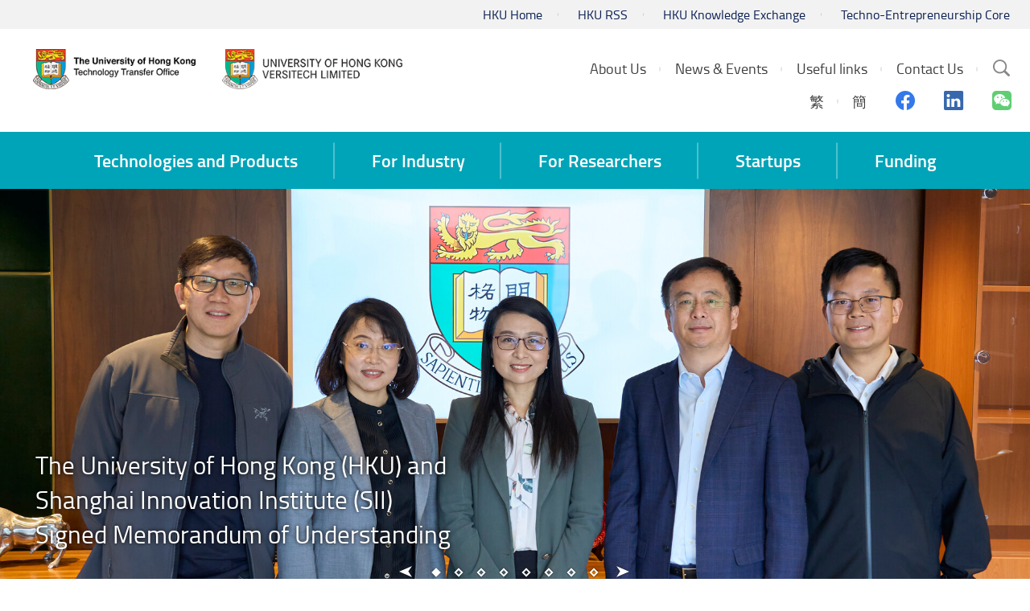

--- FILE ---
content_type: text/html; charset=utf-8
request_url: https://tto.hku.hk/
body_size: 155550
content:
<!DOCTYPE html>
<!--[if lte IE 9]>     <html class="no-js ie9 lang-en" lang="en"> <![endif]-->
<!--[if gt IE 9]><!--> <html class="no-js lang-en" lang="en"> <!--<![endif]-->
<head>
<meta charset="utf-8">
<meta content="IE=edge" http-equiv="X-UA-Compatible">
<meta name="viewport" content="width=device-width, initial-scale=1, shrink-to-fit=no">

<link rel="apple-touch-icon" sizes="180x180" href="/assets/img/favicon/apple-touch-icon.png">
<link rel="icon" type="image/png" sizes="32x32" href="/assets/img/favicon/favicon-32x32.png">
<link rel="icon" type="image/png" sizes="16x16" href="/assets/img/favicon/favicon-16x16.png">
<link rel="manifest" href="/assets/img/favicon/manifest.json">
<link rel="mask-icon" href="/assets/img/favicon/safari-pinned-tab.svg">
<meta name="theme-color" content="#ffffff">

<meta name="keywords" content="HKU Technology Transfer Office"><meta name="description" content="HKU Technology Transfer Office">                  <meta property="og:url" content="https://tto.hku.hk/" />
                  <meta name="twitter:card" content="summary" />
                  <meta name="twitter:image" content="https://tto.hku.hk/f/main/57/400p400/shutterstock_145005193.jpg" />
                  <meta property="og:image" content="https://tto.hku.hk/f/main/57/400p400/shutterstock_145005193.jpg" />
                  <meta property="og:image:width" content="400" />
                  <meta property="og:image:height" content="266" />
                  <meta name="twitter:title" content="HKU Technology Transfer Office" />
                  <meta property="og:title" content="HKU Technology Transfer Office" />
                  <meta name="twitter:description" content="HKU Technology Transfer Office" />
                  <meta property="og:description" content="HKU Technology Transfer Office" />
<base href="//tto.hku.hk/" />
<!--[if lt IE 9]>
<script src="/assets/js/theorigo/base_href_fix.js" type="text/javascript"></script>
<![endif]-->

<title>HKU Technology Transfer Office</title>
              <link rel="stylesheet" href="/assets/css/projectbase.css?timestamp=1703219190" media="all">
              <link rel="stylesheet" href="/assets/css/print.css?timestamp=1703219190" media="print">
        <script>
    window.ga=window.ga||function(){(ga.q=ga.q||[]).push(arguments)};ga.l=+new Date;
                ga('create', 'UA-12598241-1', 'auto', {'name': 'tracker1'});
      ga('tracker1.require', 'eventTracker');
      ga('tracker1.require', 'outboundLinkTracker');
      ga('tracker1.require', 'urlChangeTracker');
      ga('tracker1.send', 'pageview');
              </script>
    <script async src='https://www.google-analytics.com/analytics.js'></script>
    <script async src='/assets/lib/autotrack.js'></script>
  <!--[if lt IE 9]>
<script src="/assets/js/lib/html5shiv.min.js" type="text/javascript"></script>
<![endif]-->
<script src="/assets/js/lib/default.min.js"></script>
<!-- Google Tag Manager -->
<script>(function(w,d,s,l,i){w[l]=w[l]||[];w[l].push({'gtm.start':
new Date().getTime(),event:'gtm.js'});var f=d.getElementsByTagName(s)[0],
j=d.createElement(s),dl=l!='dataLayer'?'&l='+l:'';j.async=true;j.src=
'https://www.googletagmanager.com/gtm.js?id='+i+dl;f.parentNode.insertBefore(j,f);
})(window,document,'script','dataLayer','GTM-5S23LM3');</script>
<!-- End Google Tag Manager -->

</head>

<body class="lang-en ">
<!-- Google Tag Manager (noscript) -->
<noscript><iframe src="https://www.googletagmanager.com/ns.html?id=GTM-5S23LM3"
height="0" width="0" style="display:none;visibility:hidden"></iframe></noscript>
<!-- End Google Tag Manager (noscript) -->

<div class="wrapper">
<a class="sr-only sr-only-focusable" id="skip-to-content" href="/#skip-start">Skip to main content</a>

<header>
  <div class="header-bar hidden-xs" >
    <div class="container header" >
      <ul class="topmenu__list header-top-item">
        <li class="topmenu__item"><a href="https://www.hku.hk" target="_blank" rel="noopener" class="topmenu__link" >HKU Home</a></li>
        <li class="topmenu__item"><a href=" http://www.rss.hku.hk" target="_blank" rel="noopener" class="topmenu__link" >HKU RSS</a></li>
        <li class="topmenu__item"><a href="https://www.ke.hku.hk" target="_blank" rel="noopener" class="topmenu__link" >HKU Knowledge Exchange</a></li>
        <li class="topmenu__item"><a href="https://tec.hku.hk" target="_blank" rel="noopener" class="topmenu__link" >Techno-Entrepreneurship Core</a></li></ul>
    </div>
  </div>

  <div class="header-main">
    <div class="container header">
      <div class="header-logo__container">
        <a href="http://www.tto.hku.hk" class="header-logo__link"><img src="/assets/img/hku-logo-1x.png?ts=20220822" srcset="/assets/img/hku-logo-2x.png?ts=20220822 2x"
 class="header-logo" alt="HKU TTO"></a>
        <a href="http://www.versitech.hku.hk" class="header-logo__link" ><img src="/assets/img/versitech-logo-1x.png" srcset="/assets/img/versitech-logo-2x.png 2x"
 class="header-logo" alt="Versitech Ltd."></a>
      </div>

      <div class="site-search dropdown hidden-sm hidden-xs">
        <button type="button" class="btn site-search__trigger dropdown-toggle" id="site-search__trigger" data-toggle="dropdown" aria-haspopup="true"
          aria-expanded="false">
          <span class="ico ico-search">
            <span class="sr-only">Search Site</span>
          </span>
        </button>
        <div class="dropdown-menu site-search__container" aria-labelledby="site-search__trigger">
          <form class="site-search__form" method="get" action="/search">
            <input type="text" name="q" class="site-search__input" placeholder="Search" title="Search" />
          </form>
        </div>
      </div>


      <div class="header-top-right">

        <ul class="topmenu__list topmenu__list--lv1"><li class="topmenu__item topmenu__item--lv1 has-sub submenu--lv1" ><a class="topmenu__link topmenu__link--lv1" href="/about-us" ><span class="topmenu__text topmenu__text--lv1">About Us</span></a><ul class="topmenu__list topmenu__list--lv2"><li class="topmenu__item topmenu__item--lv2" ><a class="topmenu__link topmenu__link--lv2" href="/about-us/about-us-vision-and-mission" ><span class="topmenu__text topmenu__text--lv2">About Us, Vision &amp; Mission</span></a></li><li class="topmenu__item topmenu__item--lv2" ><a class="topmenu__link topmenu__link--lv2" href="/about-us/business-service-function" ><span class="topmenu__text topmenu__text--lv2">Business/ Service/ Function </span></a></li><li class="topmenu__item topmenu__item--lv2" ><a class="topmenu__link topmenu__link--lv2" href="/about-us/our-team" ><span class="topmenu__text topmenu__text--lv2">Our Team</span></a></li></ul></li><li class="topmenu__item topmenu__item--lv1 has-sub submenu--lv1" ><a class="topmenu__link topmenu__link--lv1" href="/event" ><span class="topmenu__text topmenu__text--lv1">News &amp; Events</span></a><ul class="topmenu__list topmenu__list--lv2"><li class="topmenu__item topmenu__item--lv2" ><a class="topmenu__link topmenu__link--lv2" href="/news" ><span class="topmenu__text topmenu__text--lv2">News </span></a></li><li class="topmenu__item topmenu__item--lv2" ><a class="topmenu__link topmenu__link--lv2" href="/event" ><span class="topmenu__text topmenu__text--lv2">Events </span></a></li><li class="topmenu__item topmenu__item--lv2" ><a class="topmenu__link topmenu__link--lv2" href="/newsletter" ><span class="topmenu__text topmenu__text--lv2">eNewsletter</span></a></li><li class="topmenu__item topmenu__item--lv2" ><a class="topmenu__link topmenu__link--lv2" href="/video" ><span class="topmenu__text topmenu__text--lv2">Video</span></a></li><li class="topmenu__item topmenu__item--lv2" ><a class="topmenu__link topmenu__link--lv2" href="/gallery" ><span class="topmenu__text topmenu__text--lv2">Photos</span></a></li></ul></li><li class="topmenu__item topmenu__item--lv1 has-sub submenu--lv1" ><a class="topmenu__link topmenu__link--lv1" href="/useful-links" ><span class="topmenu__text topmenu__text--lv1">Useful links</span></a><ul class="topmenu__list topmenu__list--lv2"><li class="topmenu__item topmenu__item--lv2" ><a class="topmenu__link topmenu__link--lv2" href="https://hkuportal.hku.hk" target="_blank" rel="noopener" ><span class="topmenu__text topmenu__text--lv2">HKU Portal</span></a></li><li class="topmenu__item topmenu__item--lv2" ><a class="topmenu__link topmenu__link--lv2" href="http://hub.hku.hk/" target="_blank" rel="noopener" ><span class="topmenu__text topmenu__text--lv2">HKU scholar hub</span></a></li><li class="topmenu__item topmenu__item--lv2" ><a class="topmenu__link topmenu__link--lv2" href="http://www.ke.hku.hk" target="_blank" rel="noopener" ><span class="topmenu__text topmenu__text--lv2">KEO website</span></a></li><li class="topmenu__item topmenu__item--lv2" ><a class="topmenu__link topmenu__link--lv2" href="http://www.itc.gov.hk" target="_blank" rel="noopener" ><span class="topmenu__text topmenu__text--lv2">ITC</span></a></li><li class="topmenu__item topmenu__item--lv2" ><a class="topmenu__link topmenu__link--lv2" href="http://www.itf.gov.hk/" target="_blank" rel="noopener" ><span class="topmenu__text topmenu__text--lv2">ITF</span></a></li><li class="topmenu__item topmenu__item--lv2" ><a class="topmenu__link topmenu__link--lv2" href="https://www.antibody.hku.hk/" target="_blank" rel="noopener" ><span class="topmenu__text topmenu__text--lv2">AIS</span></a></li><li class="topmenu__item topmenu__item--lv2" ><a class="topmenu__link topmenu__link--lv2" href="http://www.asiaipex.com/Home/Index_EN" target="_blank" rel="noopener" ><span class="topmenu__text topmenu__text--lv2">Asia IP Exchange</span></a></li><li class="topmenu__item topmenu__item--lv2" ><a class="topmenu__link topmenu__link--lv2" href="https://www.ipd.gov.hk/eng/home.htm" target="_blank" rel="noopener" ><span class="topmenu__text topmenu__text--lv2">Intellectual property department</span></a></li><li class="topmenu__item topmenu__item--lv2" ><a class="topmenu__link topmenu__link--lv2" href="http://www.epo.org/" target="_blank" rel="noopener" ><span class="topmenu__text topmenu__text--lv2">EU patent</span></a></li><li class="topmenu__item topmenu__item--lv2" ><a class="topmenu__link topmenu__link--lv2" href="/useful-links/china-patent" ><span class="topmenu__text topmenu__text--lv2">China patent</span></a></li><li class="topmenu__item topmenu__item--lv2" ><a class="topmenu__link topmenu__link--lv2" href="https://www.gov.uk/government/organisations/intellectual-property-office" target="_blank" rel="noopener" ><span class="topmenu__text topmenu__text--lv2">UK patent</span></a></li><li class="topmenu__item topmenu__item--lv2" ><a class="topmenu__link topmenu__link--lv2" href="http://www.uspto.gov/patent" target="_blank" rel="noopener" ><span class="topmenu__text topmenu__text--lv2">US patent</span></a></li><li class="topmenu__item topmenu__item--lv2" ><a class="topmenu__link topmenu__link--lv2" href="http://www.ugc.edu.hk/eng/ugc/activity/knowledge.html" target="_blank" rel="noopener" ><span class="topmenu__text topmenu__text--lv2">UGC, Knowledge Transfer</span></a></li></ul></li><li class="topmenu__item topmenu__item--lv1" ><a class="topmenu__link topmenu__link--lv1" href="/contact-us" ><span class="topmenu__text topmenu__text--lv1">Contact Us</span></a></li></ul>

        <div class="social-media">
            <ul class="social-media__list social-media__list--lv1">
                          <li class="social-media__lang">
                            <a class="lang__item" lang="zh-HK" href="/tc">繁</a>
                            <a class="lang__item" lang="zh-CN" href="/sc">簡</a>
                            </li>
                            <li class="social-media__item">
                <a href="https://www.facebook.com/HKUTechnologyTransferOffice/" target="_blank" rel="noopener">
                  <span class="sr-only">Facebook</span>
                  <span aria-hidden="true" class="ico ico--facebook"></span>
                </a>
              </li>
              <li class="social-media__item">
                <a href="https://www.linkedin.com/company/hkutechnologytransferoffice" target="_blank" rel="noopener">
                  <span class="sr-only">Linkedin</span>
                  <span aria-hidden="true" class="ico ico--linkedin"></span>
                </a>
              </li>
              <li class="social-media__item">
                <a href="https://www.tto.hku.hk/news/we-are-now-on-wechat" target="_blank" rel="noopener">
                  <span class="sr-only">Wechat</span>
                  <span aria-hidden="true" class="ico ico--wechat"></span>
                </a>
              </li>
            </ul>
        </div>
      </div>

      <div class="visible-xs visible-sm mobile-menu">
        <button type="button" class="btn mobile-menu__trigger">
          <div class="mobile-menu__line">
            <div class="mobile-menu__line--middle"></div>
          </div>
          <span class="sr-only">Menu</span>
        </button>
        <div class="mobile-menu__container"></div>
      </div>

    </div>
  </div>

  <nav class="main-menu hidden-sm hidden-xs">
    <div class="main-menu__container container">
        <ul class="main-menu__list main-menu__list--lv1"><li class="main-menu__item main-menu__item--lv1 has-sub submenu--lv1" ><a class="main-menu__link main-menu__link--lv1" href="/technologies-and-products" ><span class="main-menu__text main-menu__text--lv1">Technologies and Products</span></a><ul class="main-menu__list main-menu__list--lv2"><li class="main-menu__item main-menu__item--lv2 has-sub submenu--lv2" ><a class="main-menu__link main-menu__link--lv2" href="/technology" ><span class="main-menu__text main-menu__text--lv2">Technology Offerings (invention with patent)</span></a><ul class="main-menu__list main-menu__list--lv3"><li class="main-menu__item main-menu__item--lv3" ><a class="main-menu__link main-menu__link--lv3" href="/technology?main=biotechnology" ><span class="main-menu__text main-menu__text--lv3">Biotechnology</span></a></li><li class="main-menu__item main-menu__item--lv3" ><a class="main-menu__link main-menu__link--lv3" href="/technology?main=engineering-and-service" ><span class="main-menu__text main-menu__text--lv3">Engineering &amp; Science</span></a></li></ul></li><li class="main-menu__item main-menu__item--lv2" ><a class="main-menu__link main-menu__link--lv2" href="/products" ><span class="main-menu__text main-menu__text--lv2">List of products (summary) or by category (including softwares)</span></a></li></ul></li><li class="main-menu__item main-menu__item--lv1 has-sub submenu--lv1" ><a class="main-menu__link main-menu__link--lv1" href="/for-industry" ><span class="main-menu__text main-menu__text--lv1">For Industry</span></a><ul class="main-menu__list main-menu__list--lv2"><li class="main-menu__item main-menu__item--lv2 has-sub submenu--lv2" ><a class="main-menu__link main-menu__link--lv2" href="/for-industry/collaboration-framework" ><span class="main-menu__text main-menu__text--lv2">Collaboration Framework</span></a><ul class="main-menu__list main-menu__list--lv3"><li class="main-menu__item main-menu__item--lv3" ><a class="main-menu__link main-menu__link--lv3" href="/for-industry/collaboration-framework/technology-licensing-and-startup-companies" ><span class="main-menu__text main-menu__text--lv3">Technology Licensing and Startup Companies</span></a></li><li class="main-menu__item main-menu__item--lv3" ><a class="main-menu__link main-menu__link--lv3" href="/for-industry/collaboration-framework/contract-research-and-consultancy" ><span class="main-menu__text main-menu__text--lv3">Contract Research and Consultancy</span></a></li><li class="main-menu__item main-menu__item--lv3" ><a class="main-menu__link main-menu__link--lv3" href="/for-industry/collaboration-framework/sponsored-research" ><span class="main-menu__text main-menu__text--lv3">Sponsored Research</span></a></li></ul></li><li class="main-menu__item main-menu__item--lv2" ><a class="main-menu__link main-menu__link--lv2" href="/for-industry/funding-support" ><span class="main-menu__text main-menu__text--lv2">Funding Support</span></a></li><li class="main-menu__item main-menu__item--lv2" ><a class="main-menu__link main-menu__link--lv2" href="/for-industry/startups-and-spinoffs" ><span class="main-menu__text main-menu__text--lv2">Startups and Spinoffs</span></a></li><li class="main-menu__item main-menu__item--lv2" ><a class="main-menu__link main-menu__link--lv2" href="/ip-search" ><span class="main-menu__text main-menu__text--lv2">Patent Search</span></a></li></ul></li><li class="main-menu__item main-menu__item--lv1 has-sub submenu--lv1" ><a class="main-menu__link main-menu__link--lv1" href="/for-researchers" ><span class="main-menu__text main-menu__text--lv1">For Researchers</span></a><ul class="main-menu__list main-menu__list--lv2"><li class="main-menu__item main-menu__item--lv2 has-sub submenu--lv2" ><a class="main-menu__link main-menu__link--lv2" href="/for-researchers/technology-transfer-process" ><span class="main-menu__text main-menu__text--lv2">Technology Transfer Process</span></a><ul class="main-menu__list main-menu__list--lv3"><li class="main-menu__item main-menu__item--lv3" ><a class="main-menu__link main-menu__link--lv3" href="/for-researchers/technology-transfer-process/what-s-needed-from-researchers" ><span class="main-menu__text main-menu__text--lv3">What's needed from researchers</span></a></li><li class="main-menu__item main-menu__item--lv3" ><a class="main-menu__link main-menu__link--lv3" href="/for-researchers/technology-transfer-process/step-by-step-a-description-of-the-technology-transfer-process" ><span class="main-menu__text main-menu__text--lv3">Step by step: a description of the technology transfer process</span></a></li></ul></li><li class="main-menu__item main-menu__item--lv2 has-sub submenu--lv2" ><a class="main-menu__link main-menu__link--lv2" href="/for-researchers/patent-application" ><span class="main-menu__text main-menu__text--lv2">Patent Application</span></a><ul class="main-menu__list main-menu__list--lv3"><li class="main-menu__item main-menu__item--lv3" ><a class="main-menu__link main-menu__link--lv3" href="/for-researchers/patent-application/the-patent-application-process" ><span class="main-menu__text main-menu__text--lv3">The patent application process</span></a></li><li class="main-menu__item main-menu__item--lv3" ><a class="main-menu__link main-menu__link--lv3" href="/for-researchers/patent-application/invention-disclosure-as-a-precursor-to-patent-application" ><span class="main-menu__text main-menu__text--lv3">Invention disclosure as a precursor to patent application</span></a></li><li class="main-menu__item main-menu__item--lv3" ><a class="main-menu__link main-menu__link--lv3" href="/for-researchers/patent-application/patent-filing-strategy" ><span class="main-menu__text main-menu__text--lv3">Patent filing strategy</span></a></li><li class="main-menu__item main-menu__item--lv3" ><a class="main-menu__link main-menu__link--lv3" href="/for-researchers/patent-application/faqs" ><span class="main-menu__text main-menu__text--lv3">FAQs</span></a></li></ul></li><li class="main-menu__item main-menu__item--lv2" ><a class="main-menu__link main-menu__link--lv2" href="/for-researchers/copyright-disclosure" ><span class="main-menu__text main-menu__text--lv2">Copyright Disclosure</span></a></li><li class="main-menu__item main-menu__item--lv2" ><a class="main-menu__link main-menu__link--lv2" href="/for-researchers/licensing" ><span class="main-menu__text main-menu__text--lv2">Licensing</span></a></li><li class="main-menu__item main-menu__item--lv2" ><a class="main-menu__link main-menu__link--lv2" href="/for-researchers/for-researcher-funding" ><span class="main-menu__text main-menu__text--lv2">Funding for Research</span></a></li><li class="main-menu__item main-menu__item--lv2 has-sub submenu--lv2" ><a class="main-menu__link main-menu__link--lv2" href="/for-researchers/ownership-and-hku-s-policy-on-intellectual-property-rights" ><span class="main-menu__text main-menu__text--lv2">Ownership and HKU’s Policy on Intellectual Property Rights</span></a><ul class="main-menu__list main-menu__list--lv3"><li class="main-menu__item main-menu__item--lv3" ><a class="main-menu__link main-menu__link--lv3" href="https://intraweb.hku.hk/local/hr/staff_handbook/shbpro/" target="_blank" rel="noopener" ><span class="main-menu__text main-menu__text--lv3">Staff Handbook</span></a></li><li class="main-menu__item main-menu__item--lv3" ><a class="main-menu__link main-menu__link--lv3" href="http://www.rss.hku.hk/contracts/ipr" target="_blank" rel="noopener" ><span class="main-menu__text main-menu__text--lv3">IPR policy</span></a></li></ul></li><li class="main-menu__item main-menu__item--lv2" ><a class="main-menu__link main-menu__link--lv2" href="/booklet" ><span class="main-menu__text main-menu__text--lv2">Inventor's guide &amp; TTO booklet</span></a></li><li class="main-menu__item main-menu__item--lv2 has-sub submenu--lv2" ><a class="main-menu__link main-menu__link--lv2" href="/for-researchers/forms-agreements-and-other-templates" ><span class="main-menu__text main-menu__text--lv2">Forms, Agreements and Other Templates</span></a><ul class="main-menu__list main-menu__list--lv3"><li class="main-menu__item main-menu__item--lv3 has-sub submenu--lv3" ><a class="main-menu__link main-menu__link--lv3" href="/for-researchers/forms-agreements-and-other-templates/invention-disclosure-form" ><span class="main-menu__text main-menu__text--lv3">Invention disclosure form</span></a><ul class="main-menu__list main-menu__list--lv4"><li class="main-menu__item main-menu__item--lv4" ><a class="main-menu__link main-menu__link--lv4" href="/for-researchers/forms-agreements-and-other-templates/invention-disclosure-form/form-a" ><span class="main-menu__text main-menu__text--lv4">Form A</span></a></li><li class="main-menu__item main-menu__item--lv4" ><a class="main-menu__link main-menu__link--lv4" href="/for-researchers/forms-agreements-and-other-templates/invention-disclosure-form/form-b" ><span class="main-menu__text main-menu__text--lv4">Form B</span></a></li></ul></li><li class="main-menu__item main-menu__item--lv3" ><a class="main-menu__link main-menu__link--lv3" href="/for-researchers/forms-agreements-and-other-templates/templates-of-research-related-agreements" ><span class="main-menu__text main-menu__text--lv3">Templates of research-related agreements</span></a></li></ul></li><li class="main-menu__item main-menu__item--lv2 has-sub submenu--lv2" ><a class="main-menu__link main-menu__link--lv2" href="https://www.versitech.hku.hk/protected/report/" target="_blank" rel="noopener" ><span class="main-menu__text main-menu__text--lv2">Useful data</span></a><ul class="main-menu__list main-menu__list--lv3"><li class="main-menu__item main-menu__item--lv3 has-sub submenu--lv3" ><a class="main-menu__link main-menu__link--lv3" href="/for-researchers/useful-data/technology-commercialisation" ><span class="main-menu__text main-menu__text--lv3">Technology Commercialisation</span></a><ul class="main-menu__list main-menu__list--lv4"><li class="main-menu__item main-menu__item--lv4" ><a class="main-menu__link main-menu__link--lv4" href="/for-researchers/useful-data/technology-commercialisation/technology-commercialisation-june-2023" ><span class="main-menu__text main-menu__text--lv4">Technology Commercialisation June 2023</span></a></li></ul></li></ul></li><li class="main-menu__item main-menu__item--lv2" ><a class="main-menu__link main-menu__link--lv2" href="/for-researchers/current-collaboration-opportunities" ><span class="main-menu__text main-menu__text--lv2">Current Collaboration Opportunities</span></a></li><li class="main-menu__item main-menu__item--lv2" ><a class="main-menu__link main-menu__link--lv2" href="/for-researchers/faqs" ><span class="main-menu__text main-menu__text--lv2">FAQs</span></a></li></ul></li><li class="main-menu__item main-menu__item--lv1 has-sub submenu--lv1" ><a class="main-menu__link main-menu__link--lv1" href="/startups" ><span class="main-menu__text main-menu__text--lv1">Startups</span></a><ul class="main-menu__list main-menu__list--lv2"><li class="main-menu__item main-menu__item--lv2 has-sub submenu--lv2" ><a class="main-menu__link main-menu__link--lv2" href="http://www.tto.hku.hk/public/tsssu/index.html" target="_blank" rel="noopener" ><span class="main-menu__text main-menu__text--lv2">TSSSU Program and Application</span></a><ul class="main-menu__list main-menu__list--lv3"><li class="main-menu__item main-menu__item--lv3" ><a class="main-menu__link main-menu__link--lv3" href="/startups/tsssu-program-and-application/tsssu-awardees-2020" ><span class="main-menu__text main-menu__text--lv3">TSSSU Awardees 2020</span></a></li><li class="main-menu__item main-menu__item--lv3" ><a class="main-menu__link main-menu__link--lv3" href="/startups/tsssu-program-and-application/tsssu-awardees-2022" ><span class="main-menu__text main-menu__text--lv3">TSSSU Awardees 2022</span></a></li></ul></li><li class="main-menu__item main-menu__item--lv2" ><a class="main-menu__link main-menu__link--lv2" href="/startups/hku-startup-spin-off-companies" ><span class="main-menu__text main-menu__text--lv2">HKU Startup / Spin-off Companies</span></a></li><li class="main-menu__item main-menu__item--lv2" ><a class="main-menu__link main-menu__link--lv2" href="https://tec.hku.hk/" target="_blank" rel="noopener" ><span class="main-menu__text main-menu__text--lv2">Techno-Entrepreneurship Core</span></a></li></ul></li><li class="main-menu__item main-menu__item--lv1 has-sub submenu--lv1" ><a class="main-menu__link main-menu__link--lv1" href="/funding" ><span class="main-menu__text main-menu__text--lv1">Funding</span></a><ul class="main-menu__list main-menu__list--lv2"><li class="main-menu__item main-menu__item--lv2" ><a class="main-menu__link main-menu__link--lv2" href="/funding/tsssu" ><span class="main-menu__text main-menu__text--lv2">TSSSU@HKU</span></a></li><li class="main-menu__item main-menu__item--lv2" ><a class="main-menu__link main-menu__link--lv2" href="/funding/funding-by-cyberport" ><span class="main-menu__text main-menu__text--lv2">Funding by Cyberport</span></a></li><li class="main-menu__item main-menu__item--lv2" ><a class="main-menu__link main-menu__link--lv2" href="/funding/funding-by-hong-kong-science-and-technology-parks-corporation" ><span class="main-menu__text main-menu__text--lv2">Funding by Hong Kong Science and Technology Parks Corporation</span></a></li><li class="main-menu__item main-menu__item--lv2 has-sub submenu--lv2" ><a class="main-menu__link main-menu__link--lv2" href="/funding/innovation-and-technology-commission-s-funding-schemes" ><span class="main-menu__text main-menu__text--lv2">Innovation and Technology Commission's Funding Schemes</span></a><ul class="main-menu__list main-menu__list--lv3"><li class="main-menu__item main-menu__item--lv3" ><a class="main-menu__link main-menu__link--lv3" href="https://www.itf.gov.hk/l-eng/PRP.asp" target="_blank" rel="noopener" ><span class="main-menu__text main-menu__text--lv3">PRP</span></a></li><li class="main-menu__item main-menu__item--lv3" ><a class="main-menu__link main-menu__link--lv3" href="https://www.itf.gov.hk/en/funding-programmes/supporting-research/crs/" target="_blank" rel="noopener" ><span class="main-menu__text main-menu__text--lv3">Research and Development Cash Rebate Scheme</span></a></li></ul></li></ul></li></ul>
    </div>
  </nav>






<!--   <a href="/">ENG</a>
  <a href="/tc">繁</a>
  <a href="/sc">簡</a>
 -->
</header>
<main id="main" role="main">
<a href="javascript:void(0)" id="skip-start" tabindex="-1">Start main content</a>

      <section class="top-slider">
      
      <div class="top-slider__container js-slick-container" >
        <div class="top-slider__list js-slick">
                      <div class="top-slider__item js-slick-itm">
                              <a  href="/news/the-university-of-hong-kong-hku-and-shanghai-innovation-institute-sii-signed-memorandum-of-understanding-jointly-establishing-ai4es" class="js-ga-event" data-ga-event="Frontpage Banner|click|The University of Hong Kong (HKU) and Shanghai Innovation Institute (SII) Signed Memorandum of Understanding|">
                  <!-- <img src="/f/frontpage_banner/1833/1920p733/DSC03480_1744274373.jpg" srcset="/f/frontpage_banner/1833/3840p1467/DSC03480_1744274373.jpg 2x"
 alt="The University of Hong Kong (HKU) and Shanghai Innovation Institute (SII) Signed Memorandum of Understanding"/> -->
                  <picture>
                    <source srcset="/f/frontpage_banner/1833/1920p733/DSC03480_1744274373.jpg 1x, /f/frontpage_banner/1833/3840p1467/DSC03480_1744274373.jpg 2x" media="(min-width: 768px)">
                    
                                          <source srcset="/f/frontpage_banner/1833/768p370/DSC03480_1744274401.jpg 1x, /f/frontpage_banner/1833/1536p740/DSC03480_1744274401.jpg 2x" media="(max-width: 767px)">
                                        
                    <img src="/f/frontpage_banner/1833/1920p733/DSC03480_1744274373.jpg" srcset="/f/frontpage_banner/1833/3840p1467/DSC03480_1744274373.jpg 2x"
 alt="The University of Hong Kong (HKU) and Shanghai Innovation Institute (SII) Signed Memorandum of Understanding" />
                  </picture>
                </a>
                          </div>
                      <div class="top-slider__item js-slick-itm">
                              <a  href="/news/hku-s-innovative-research-novelties-excel-at-48th-international-exhibition-of-inventions-of-geneva" class="js-ga-event" data-ga-event="Frontpage Banner|click|HKU’s innovative research novelties excel at 48th International Exhibition of Inventions of Geneva|">
                  <!-- <img src="/f/frontpage_banner/1720/1920p733/HKU_TTO23_009_Awards_eBanner_Geneva_2023_04.jpg" srcset="/f/frontpage_banner/1720/3840p1467/HKU_TTO23_009_Awards_eBanner_Geneva_2023_04.jpg 2x"
 alt="HKU’s innovative research novelties excel at 48th International Exhibition of Inventions of Geneva"/> -->
                  <picture>
                    <source srcset="/f/frontpage_banner/1720/1920p733/HKU_TTO23_009_Awards_eBanner_Geneva_2023_04.jpg 1x, /f/frontpage_banner/1720/3840p1467/HKU_TTO23_009_Awards_eBanner_Geneva_2023_04.jpg 2x" media="(min-width: 768px)">
                    
                                          <source srcset="/f/frontpage_banner/1720/768p370/HKU_TTO23_009_Awards_eBanner_Geneva_2023_04.jpg 1x, /f/frontpage_banner/1720/1536p740/HKU_TTO23_009_Awards_eBanner_Geneva_2023_04.jpg 2x" media="(max-width: 767px)">
                                        
                    <img src="/f/frontpage_banner/1720/1920p733/HKU_TTO23_009_Awards_eBanner_Geneva_2023_04.jpg" srcset="/f/frontpage_banner/1720/3840p1467/HKU_TTO23_009_Awards_eBanner_Geneva_2023_04.jpg 2x"
 alt="HKU’s innovative research novelties excel at 48th International Exhibition of Inventions of Geneva" />
                  </picture>
                </a>
                          </div>
                      <div class="top-slider__item js-slick-itm">
                              <a  href="/page/detail/1721" class="js-ga-event" data-ga-event="Frontpage Banner|click|TSSSU@HKU FY23-24 Awardees|">
                  <!-- <img src="/f/frontpage_banner/1722/1920p733/HKU_TTO23_010_2023_24_TSSSU_HKU_Awardees_03-02.jpg" srcset="/f/frontpage_banner/1722/3840p1467/HKU_TTO23_010_2023_24_TSSSU_HKU_Awardees_03-02.jpg 2x"
 alt="TSSSU@HKU FY23-24 Awardees"/> -->
                  <picture>
                    <source srcset="/f/frontpage_banner/1722/1920p733/HKU_TTO23_010_2023_24_TSSSU_HKU_Awardees_03-02.jpg 1x, /f/frontpage_banner/1722/3840p1467/HKU_TTO23_010_2023_24_TSSSU_HKU_Awardees_03-02.jpg 2x" media="(min-width: 768px)">
                    
                                          <source srcset="/f/frontpage_banner/1722/768p370/HKU_TTO23_010_2023_24_TSSSU_HKU_Awardees_03-02.jpg 1x, /f/frontpage_banner/1722/1536p740/HKU_TTO23_010_2023_24_TSSSU_HKU_Awardees_03-02.jpg 2x" media="(max-width: 767px)">
                                        
                    <img src="/f/frontpage_banner/1722/1920p733/HKU_TTO23_010_2023_24_TSSSU_HKU_Awardees_03-02.jpg" srcset="/f/frontpage_banner/1722/3840p1467/HKU_TTO23_010_2023_24_TSSSU_HKU_Awardees_03-02.jpg 2x"
 alt="TSSSU@HKU FY23-24 Awardees" />
                  </picture>
                </a>
                          </div>
                      <div class="top-slider__item js-slick-itm">
                              <a  href="/gallery/industry-forum-2023" class="js-ga-event" data-ga-event="Frontpage Banner|click|HKU Industry Forum 2023 - New Energy &amp; New Materials|">
                  <!-- <img src="/f/frontpage_banner/1759/1920p733/2023%200823%20Industry%20Forum%20%28HKU%29-187_1695624777.jpg" srcset="/f/frontpage_banner/1759/3840p1467/2023%200823%20Industry%20Forum%20%28HKU%29-187_1695624777.jpg 2x"
 alt="HKU Industry Forum 2023 - New Energy &amp; New Materials"/> -->
                  <picture>
                    <source srcset="/f/frontpage_banner/1759/1920p733/2023%200823%20Industry%20Forum%20%28HKU%29-187_1695624777.jpg 1x, /f/frontpage_banner/1759/3840p1467/2023%200823%20Industry%20Forum%20%28HKU%29-187_1695624777.jpg 2x" media="(min-width: 768px)">
                    
                                          <source srcset="/f/frontpage_banner/1759/768p370/2023%200823%20Industry%20Forum%20%28HKU%29-187_1695624777.jpg 1x, /f/frontpage_banner/1759/1536p740/2023%200823%20Industry%20Forum%20%28HKU%29-187_1695624777.jpg 2x" media="(max-width: 767px)">
                                        
                    <img src="/f/frontpage_banner/1759/1920p733/2023%200823%20Industry%20Forum%20%28HKU%29-187_1695624777.jpg" srcset="/f/frontpage_banner/1759/3840p1467/2023%200823%20Industry%20Forum%20%28HKU%29-187_1695624777.jpg 2x"
 alt="HKU Industry Forum 2023 - New Energy &amp; New Materials" />
                  </picture>
                </a>
                          </div>
                      <div class="top-slider__item js-slick-itm">
                              <a  href="https://www.tto.hku.hk/news/hku-and-astri-join-hands-to-expand-r-and-d-talent-pool-in-hong-kong-to-inject-new-impetus-into-development-of-innovation-and-technology" class="js-ga-event" data-ga-event="Frontpage Banner|click|MOU Signing Ceremony between HKU and ASTRI|">
                  <!-- <img src="/f/frontpage_banner/1679/1920p733/2.%20DSC02039_cropped.jpg" srcset="/f/frontpage_banner/1679/3840p1467/2.%20DSC02039_cropped.jpg 2x"
 alt="MOU Signing Ceremony between HKU and ASTRI"/> -->
                  <picture>
                    <source srcset="/f/frontpage_banner/1679/1920p733/2.%20DSC02039_cropped.jpg 1x, /f/frontpage_banner/1679/3840p1467/2.%20DSC02039_cropped.jpg 2x" media="(min-width: 768px)">
                    
                                          <source srcset="/f/frontpage_banner/1679/768p370/2.%20DSC02039_cropped.jpg 1x, /f/frontpage_banner/1679/1536p740/2.%20DSC02039_cropped.jpg 2x" media="(max-width: 767px)">
                                        
                    <img src="/f/frontpage_banner/1679/1920p733/2.%20DSC02039_cropped.jpg" srcset="/f/frontpage_banner/1679/3840p1467/2.%20DSC02039_cropped.jpg 2x"
 alt="MOU Signing Ceremony between HKU and ASTRI" />
                  </picture>
                </a>
                          </div>
                      <div class="top-slider__item js-slick-itm">
                              <a  href="https://www.versitech.hku.hk/gallery/innocarnival-2022" class="js-ga-event" data-ga-event="Frontpage Banner|click|InnoCarnival 2022|">
                  <!-- <img src="/f/frontpage_banner/1692/1920p733/2022%201022%20HKU-403_cropped.jpg" srcset="/f/frontpage_banner/1692/3840p1467/2022%201022%20HKU-403_cropped.jpg 2x"
 alt="InnoCarnival 2022"/> -->
                  <picture>
                    <source srcset="/f/frontpage_banner/1692/1920p733/2022%201022%20HKU-403_cropped.jpg 1x, /f/frontpage_banner/1692/3840p1467/2022%201022%20HKU-403_cropped.jpg 2x" media="(min-width: 768px)">
                    
                                          <source srcset="/f/frontpage_banner/1692/768p370/2022%201022%20HKU-403_cropped.jpg 1x, /f/frontpage_banner/1692/1536p740/2022%201022%20HKU-403_cropped.jpg 2x" media="(max-width: 767px)">
                                        
                    <img src="/f/frontpage_banner/1692/1920p733/2022%201022%20HKU-403_cropped.jpg" srcset="/f/frontpage_banner/1692/3840p1467/2022%201022%20HKU-403_cropped.jpg 2x"
 alt="InnoCarnival 2022" />
                  </picture>
                </a>
                          </div>
                      <div class="top-slider__item js-slick-itm">
                              <a  href="/news/hku-s-innovative-research-projects-triumph-at-special-edition-2022-inventions-geneva-evaluation-days" class="js-ga-event" data-ga-event="Frontpage Banner|click|HKU’s innovative research projects triumph at Special Edition 2022 Inventions Geneva Evaluation Days|">
                  <!-- <img src="/f/frontpage_banner/1540/1920p733/HKU%20wins%2012%20awards%20at%20the%20Special%20Edition%202022%20Inventions%20Geneva%20Evaluation%20Days%20%283%29.png" srcset="/f/frontpage_banner/1540/3840p1467/HKU%20wins%2012%20awards%20at%20the%20Special%20Edition%202022%20Inventions%20Geneva%20Evaluation%20Days%20%283%29.png 2x"
 alt="HKU’s innovative research projects triumph at Special Edition 2022 Inventions Geneva Evaluation Days"/> -->
                  <picture>
                    <source srcset="/f/frontpage_banner/1540/1920p733/HKU%20wins%2012%20awards%20at%20the%20Special%20Edition%202022%20Inventions%20Geneva%20Evaluation%20Days%20%283%29.png 1x, /f/frontpage_banner/1540/3840p1467/HKU%20wins%2012%20awards%20at%20the%20Special%20Edition%202022%20Inventions%20Geneva%20Evaluation%20Days%20%283%29.png 2x" media="(min-width: 768px)">
                    
                                          <source srcset="/f/frontpage_banner/1540/768p370/HKU%20wins%2012%20awards%20at%20the%20Special%20Edition%202022%20Inventions%20Geneva%20Evaluation%20Days%20%283%29.png 1x, /f/frontpage_banner/1540/1536p740/HKU%20wins%2012%20awards%20at%20the%20Special%20Edition%202022%20Inventions%20Geneva%20Evaluation%20Days%20%283%29.png 2x" media="(max-width: 767px)">
                                        
                    <img src="/f/frontpage_banner/1540/1920p733/HKU%20wins%2012%20awards%20at%20the%20Special%20Edition%202022%20Inventions%20Geneva%20Evaluation%20Days%20%283%29.png" srcset="/f/frontpage_banner/1540/3840p1467/HKU%20wins%2012%20awards%20at%20the%20Special%20Edition%202022%20Inventions%20Geneva%20Evaluation%20Days%20%283%29.png 2x"
 alt="HKU’s innovative research projects triumph at Special Edition 2022 Inventions Geneva Evaluation Days" />
                  </picture>
                </a>
                          </div>
                      <div class="top-slider__item js-slick-itm">
                              <a  href="https://www.tto.hku.hk/news/hku-awardees-acclaimed-at-ce-s-reception-for-awardees-of-international-exhibition-of-inventions-of-geneva-2021" class="js-ga-event" data-ga-event="Frontpage Banner|click|HKU Awardees Acclaimed at CE’s Reception for Awardees of International Exhibition of Inventions of Geneva 2021|">
                  <!-- <img src="/f/frontpage_banner/1288/1920p733/KWP_5275_1_1641784240.jpg" srcset="/f/frontpage_banner/1288/3840p1467/KWP_5275_1_1641784240.jpg 2x"
 alt="HKU Awardees Acclaimed at CE’s Reception for Awardees of International Exhibition of Inventions of Geneva 2021"/> -->
                  <picture>
                    <source srcset="/f/frontpage_banner/1288/1920p733/KWP_5275_1_1641784240.jpg 1x, /f/frontpage_banner/1288/3840p1467/KWP_5275_1_1641784240.jpg 2x" media="(min-width: 768px)">
                    
                                          <source srcset="/f/frontpage_banner/1288/768p370/KWP_5275_1_1641784240.jpg 1x, /f/frontpage_banner/1288/1536p740/KWP_5275_1_1641784240.jpg 2x" media="(max-width: 767px)">
                                        
                    <img src="/f/frontpage_banner/1288/1920p733/KWP_5275_1_1641784240.jpg" srcset="/f/frontpage_banner/1288/3840p1467/KWP_5275_1_1641784240.jpg 2x"
 alt="HKU Awardees Acclaimed at CE’s Reception for Awardees of International Exhibition of Inventions of Geneva 2021" />
                  </picture>
                </a>
                          </div>
                  </div>
        <div class="top-slider__pagination"></div>
      </div>
      <div class="top-slider__caption-container js-slick-container" >
        <div class="top-slider__caption js-slick">
                      <div class="top-slider__caption-item js-slick-itm">
                                                <a  href="/news/the-university-of-hong-kong-hku-and-shanghai-innovation-institute-sii-signed-memorandum-of-understanding-jointly-establishing-ai4es" class="js-ga-event" data-ga-event="Frontpage Banner|click|The University of Hong Kong (HKU) and Shanghai Innovation Institute (SII) Signed Memorandum of Understanding|"><p class="top-slider__caption-text">The University of Hong Kong (HKU) and Shanghai Innovation Institute (SII) Signed Memorandum of Understanding</p></a>
                                          </div>
                      <div class="top-slider__caption-item js-slick-itm">
                                                <a  href="/news/hku-s-innovative-research-novelties-excel-at-48th-international-exhibition-of-inventions-of-geneva" class="js-ga-event" data-ga-event="Frontpage Banner|click|HKU’s innovative research novelties excel at 48th International Exhibition of Inventions of Geneva|"><p class="top-slider__caption-text">HKU’s innovative research novelties excel at 48th International Exhibition of Inventions of Geneva</p></a>
                                          </div>
                      <div class="top-slider__caption-item js-slick-itm">
                                                <a  href="/page/detail/1721" class="js-ga-event" data-ga-event="Frontpage Banner|click|TSSSU@HKU FY23-24 Awardees|"><p class="top-slider__caption-text">TSSSU@HKU FY23-24 Awardees</p></a>
                                          </div>
                      <div class="top-slider__caption-item js-slick-itm">
                                                <a  href="/gallery/industry-forum-2023" class="js-ga-event" data-ga-event="Frontpage Banner|click|HKU Industry Forum 2023 - New Energy &amp; New Materials|"><p class="top-slider__caption-text">HKU Industry Forum 2023 - New Energy &amp; New Materials</p></a>
                                          </div>
                      <div class="top-slider__caption-item js-slick-itm">
                                                <a  href="https://www.tto.hku.hk/news/hku-and-astri-join-hands-to-expand-r-and-d-talent-pool-in-hong-kong-to-inject-new-impetus-into-development-of-innovation-and-technology" class="js-ga-event" data-ga-event="Frontpage Banner|click|MOU Signing Ceremony between HKU and ASTRI|"><p class="top-slider__caption-text">MOU Signing Ceremony between HKU and ASTRI</p></a>
                                          </div>
                      <div class="top-slider__caption-item js-slick-itm">
                                                <a  href="https://www.versitech.hku.hk/gallery/innocarnival-2022" class="js-ga-event" data-ga-event="Frontpage Banner|click|InnoCarnival 2022|"><p class="top-slider__caption-text">InnoCarnival 2022</p></a>
                                          </div>
                      <div class="top-slider__caption-item js-slick-itm">
                                                <a  href="/news/hku-s-innovative-research-projects-triumph-at-special-edition-2022-inventions-geneva-evaluation-days" class="js-ga-event" data-ga-event="Frontpage Banner|click|HKU’s innovative research projects triumph at Special Edition 2022 Inventions Geneva Evaluation Days|"><p class="top-slider__caption-text">HKU’s innovative research projects triumph at Special Edition 2022 Inventions Geneva Evaluation Days</p></a>
                                          </div>
                      <div class="top-slider__caption-item js-slick-itm">
                                                <a  href="https://www.tto.hku.hk/news/hku-awardees-acclaimed-at-ce-s-reception-for-awardees-of-international-exhibition-of-inventions-of-geneva-2021" class="js-ga-event" data-ga-event="Frontpage Banner|click|HKU Awardees Acclaimed at CE’s Reception for Awardees of International Exhibition of Inventions of Geneva 2021|"><p class="top-slider__caption-text">HKU Awardees Acclaimed at CE’s Reception for Awardees of International Exhibition of Inventions of Geneva 2021</p></a>
                                          </div>
                  </div>
      </div>
    </section>
  
  <section class="custom-search" >
    <div class="container">
      <form method="get" class="custom-search__form js-keyword-form" action="/technology-product-search">
        <div class="custom-search__input">
          <button type="submit" class="custom-search__btn btn" >
            <span class="ico ico-search">
              <span class="sr-only">Search</span>
            </span>
          </button>
          <div class="custom-search__placeholder js-placeholder" >
            <label for="search-keyword" class="custom-search__placeholder-text">Search of technology / product</label>
          </div>
          <input type="text" name="keyword" autocomplete="off" id="search-keyword" class="custom-search__input-field js-placehoder-trigger keyword-field" />
        </div>
        <div class="keyword-search">
          <p class="keyword-search__title">Popular topics:</p>
          <ul class="keyword-search__list">
                          <li><a href="/#" class="keyword-search__trigger" data-value="OLED">OLED</a></li>
                          <li><a href="/#" class="keyword-search__trigger" data-value="vaccines">vaccines</a></li>
                          <li><a href="/#" class="keyword-search__trigger" data-value="material">material</a></li>
                          <li><a href="/#" class="keyword-search__trigger" data-value="antibody">antibody</a></li>
                          <li><a href="/#" class="keyword-search__trigger" data-value="cancer">cancer</a></li>
                          <li><a href="/#" class="keyword-search__trigger" data-value="wireless">wireless</a></li>
                      </ul>
        </div>
      </form>
    </div>
  </section>

  <section class="home-frame">
    <div class="container">
      <div class="home-frame__container">
        <div class="home-frame__block news">
          <div class="home-frame__block-inner">
            <h1 class="block-title block-title--blue has-more-btn">
              Latest News
              <a href="/news" class="btn__more btn__more--blue">More</a>
            </h1>
                          <dl class="date-list">
                <dt class="date-list__date">
                  <span class="day">10</span>
                  <span class="month">Apr</span>
                </dt>
                <dd class="date-list__title"><a href="/news/the-university-of-hong-kong-hku-and-shanghai-innovation-institute-sii-signed-memorandum-of-understanding-jointly-establishing-ai4es">The University of Hong Kong (HKU) and Shanghai Innovation Institute (SII) Signed Memorandum of Understanding – jointly establishing the Hong Kong-Shanghai AI Institute for Energy and Sustainability (AI4ES)</a></dd>
              </dl>
                          <dl class="date-list">
                <dt class="date-list__date">
                  <span class="day">14</span>
                  <span class="month">May</span>
                </dt>
                <dd class="date-list__title"><a href="/news/belt-and-road">Hong Kong Scientist Association and China Affairs Administration of the Belt and Road International Cooperation Organization jointly launched a new chapter for Hong Kong Innovation and Technology Development</a></dd>
              </dl>
                          <dl class="date-list">
                <dt class="date-list__date">
                  <span class="day">14</span>
                  <span class="month">Dec</span>
                </dt>
                <dd class="date-list__title"><a href="/news/HKSA-DEC-14">香港科學工作者協會生命科學技術創新與轉化高峰論壇</a></dd>
              </dl>
                          <dl class="date-list">
                <dt class="date-list__date">
                  <span class="day">13</span>
                  <span class="month">Nov</span>
                </dt>
                <dd class="date-list__title"><a href="/news/ec-2023-11-13">大學科研成果EC循環器 創造永續種植生態 (經濟一週, 2023年11月13日)</a></dd>
              </dl>
                          <dl class="date-list">
                <dt class="date-list__date">
                  <span class="day">22</span>
                  <span class="month">Oct</span>
                </dt>
                <dd class="date-list__title"><a href="/news/2023-10-22">轉化農業廢水重用　一舉兩得 (明報, 2023年10月22日)</a></dd>
              </dl>
                      </div>
        </div>
        <div class="home-frame__block event">
          <div class="home-frame__block-inner">
            <h1 class="block-title block-title--white has-more-btn">
              Feature Event
              <a href="/event" class="btn__more btn__more--white">More</a>
            </h1>
            <div class="normal-slider__container js-slick-container">
              <div class="normal-slider__list js-slick">
                                  <div class="normal-slider__item js-slick-itm">
                    <div class="normal-slider__img-inner">
                      <img src="/f/event/1838/560p389/Seminar%20Thumbnail%20image_reduced%20for%20bulk%20email.jpg" srcset="/f/event/1838/1120p778/Seminar%20Thumbnail%20image_reduced%20for%20bulk%20email.jpg 2x"
 alt="Achieving Robust IP Protection of AI/ML Digital Health and Precision Medicine Innovation" />
                    </div>
                    <div class="normal-slider__caption">
                      <p class="normal-slider__title"><a href="/event/achieving-robust-ip-protection-of-ai-ml-digital-health-and-precision-medicine-innovation">Achieving Robust IP Protection of AI/ML Digital Health and Precision Medicine Innovation</a></p>
                      <p class="normal-slider__date">11 Sep 2025</p>
                    </div>
                  </div>
                                  <div class="normal-slider__item js-slick-itm">
                    <div class="normal-slider__img-inner">
                      <img src="/f/event/1830/560p389/Industry%20Forum%20PPT%20combined%20v3.png" srcset="/f/event/1830/1120p778/Industry%20Forum%20PPT%20combined%20v3.png 2x"
 alt="HKU Industry Forum 2025 - Therapeutics Insights: Bridging Academia, Industry, and Investments" />
                    </div>
                    <div class="normal-slider__caption">
                      <p class="normal-slider__title"><a href="/event/hku-industry-forum-2025-therapeutics-insights">HKU Industry Forum 2025 - Therapeutics Insights: Bridging Academia, Industry, and Investments</a></p>
                      <p class="normal-slider__date">07 May 2025</p>
                    </div>
                  </div>
                                  <div class="normal-slider__item js-slick-itm">
                    <div class="normal-slider__img-inner">
                      <img src="/f/event/1834/560p389/DSC05951_1746172590.jpg" srcset="/f/event/1834/1120p778/DSC05951_1746172590.jpg 2x"
 alt="TechInnovation 2024" />
                    </div>
                    <div class="normal-slider__caption">
                      <p class="normal-slider__title"><a href="/event/techinnovation-2024">TechInnovation 2024</a></p>
                      <p class="normal-slider__date">02 May 2025</p>
                    </div>
                  </div>
                                  <div class="normal-slider__item js-slick-itm">
                    <div class="normal-slider__img-inner">
                      <img src="/f/event/1823/560p389/Pabst%20Seminar%20eNotice%20Thumbnail%20v3.jpg" srcset="/f/event/1823/1120p778/Pabst%20Seminar%20eNotice%20Thumbnail%20v3.jpg 2x"
 alt="Patent Prosecution: How to Protect and Profit from Your Research Output" />
                    </div>
                    <div class="normal-slider__caption">
                      <p class="normal-slider__title"><a href="/event/patent-prosecution-how-to-protect-and-profit-from-your-research-output">Patent Prosecution: How to Protect and Profit from Your Research Output</a></p>
                      <p class="normal-slider__date">23 Sep 2024</p>
                    </div>
                  </div>
                                  <div class="normal-slider__item js-slick-itm">
                    <div class="normal-slider__img-inner">
                      <img src="/f/event/1812/560p389/11.%20online_Social%20Media%20Poster%28Physical%29%201080x1080.jpg" srcset="/f/event/1812/1120p778/11.%20online_Social%20Media%20Poster%28Physical%29%201080x1080.jpg 2x"
 alt="Artificial Intelligence Technologies in Education – How AI Technologies Transform Teaching and Learning into a New Era (9 May 2024)" />
                    </div>
                    <div class="normal-slider__caption">
                      <p class="normal-slider__title"><a href="/event/artificial-intelligence-technologies-in-education-how-ai-technologies-transform-teaching-and-learning-into-a-new-era-9-may-2024">Artificial Intelligence Technologies in Education – How AI Technologies Transform Teaching and Learning into a New Era (9 May 2024)</a></p>
                      <p class="normal-slider__date">09 May 2024</p>
                    </div>
                  </div>
                              </div>
            </div>
          </div>
        </div>
      </div>
    </div>
  </section>

  <section class="home-frame full">
    <div class="container">
      <div class="home-frame__block">
        <div class="home-frame__block-inner">
          <h1 class="block-title block-title--blue has-more-btn">
            Featured Technologies and Products
          </h1>
          <div class="pill-tab__container">
            <div class="pill-tab__wrap js-select-wrap" data-tab-id="tab">
              <div class="pill-tab__select visible-xs">
                <label for="featured-list" class="label--hidden">Tab</label>
                <select id="featured-list" class="selectpicker pill-tab__select-list select-list js-select-list">
                  <option value="feature">Feature</option>
                                      <option value="engineering-and-service-advanced-materials">Advanced Materials</option>
                                      <option value="engineering-and-service-green-tech">Green Tech</option>
                                      <option value="engineering-and-service-manufacturing">Manufacturing</option>
                                      <option value="engineering-and-service--electronics"> Electronics</option>
                                      <option value="engineering-and-service--information-and-communication-technologies-ict"> Information and Communication Technologies (ICT)</option>
                                      <option value="biotechnology-molecular-diagnostics">Diagnostics</option>
                                      <option value="biotechnology-biologics">Therapeutic Biologics</option>
                                      <option value="biotechnology-small-molecules">Therapeutic Chemicals</option>
                                      <option value="biotechnology-medical-devices-and-materials">Medical Devices</option>
                                      <option value="biotechnology-research-tools-and-methods">Research Tools and Methods</option>
                                      <option value="biotechnology-transgenic-plants">Transgenic Plants</option>
                                      <option value="biotechnology-drug-delivery">Drug Delivery</option>
                                      <option value="biotechnology-vaccine">Vaccine</option>
                                                        <option value="statistics">Statistics</option>
                                      <option value="antibody">Antibody</option>
                                  </select>
              </div>
              <ul class="pill-tab__list hidden-xs" role="tablist">
                <li class="pill-tab__item js-select-tab-item active">
                  <a class="pill-tab__link btn__link--1 js-select-tab" data-toggle="pill" href="/#feature" role="tab" aria-controls="feature" aria-selected="true">Feature</a>
                </li>
                                  <li class="pill-tab__item js-select-tab-item">
                    <a class="pill-tab__link btn__link--1 js-select-tab" data-toggle="pill" href="/#engineering-and-service-advanced-materials" role="tab" aria-controls="engineering-and-service-advanced-materials" aria-selected="false">Advanced Materials</a>
                  </li>
                                  <li class="pill-tab__item js-select-tab-item">
                    <a class="pill-tab__link btn__link--1 js-select-tab" data-toggle="pill" href="/#engineering-and-service-green-tech" role="tab" aria-controls="engineering-and-service-green-tech" aria-selected="false">Green Tech</a>
                  </li>
                                  <li class="pill-tab__item js-select-tab-item">
                    <a class="pill-tab__link btn__link--1 js-select-tab" data-toggle="pill" href="/#engineering-and-service-manufacturing" role="tab" aria-controls="engineering-and-service-manufacturing" aria-selected="false">Manufacturing</a>
                  </li>
                                  <li class="pill-tab__item js-select-tab-item">
                    <a class="pill-tab__link btn__link--1 js-select-tab" data-toggle="pill" href="/#engineering-and-service--electronics" role="tab" aria-controls="engineering-and-service--electronics" aria-selected="false"> Electronics</a>
                  </li>
                                  <li class="pill-tab__item js-select-tab-item">
                    <a class="pill-tab__link btn__link--1 js-select-tab" data-toggle="pill" href="/#engineering-and-service--information-and-communication-technologies-ict" role="tab" aria-controls="engineering-and-service--information-and-communication-technologies-ict" aria-selected="false"> Information and Communication Technologies (ICT)</a>
                  </li>
                                  <li class="pill-tab__item js-select-tab-item">
                    <a class="pill-tab__link btn__link--1 js-select-tab" data-toggle="pill" href="/#biotechnology-molecular-diagnostics" role="tab" aria-controls="biotechnology-molecular-diagnostics" aria-selected="false">Diagnostics</a>
                  </li>
                                  <li class="pill-tab__item js-select-tab-item">
                    <a class="pill-tab__link btn__link--1 js-select-tab" data-toggle="pill" href="/#biotechnology-biologics" role="tab" aria-controls="biotechnology-biologics" aria-selected="false">Therapeutic Biologics</a>
                  </li>
                                  <li class="pill-tab__item js-select-tab-item">
                    <a class="pill-tab__link btn__link--1 js-select-tab" data-toggle="pill" href="/#biotechnology-small-molecules" role="tab" aria-controls="biotechnology-small-molecules" aria-selected="false">Therapeutic Chemicals</a>
                  </li>
                                  <li class="pill-tab__item js-select-tab-item">
                    <a class="pill-tab__link btn__link--1 js-select-tab" data-toggle="pill" href="/#biotechnology-medical-devices-and-materials" role="tab" aria-controls="biotechnology-medical-devices-and-materials" aria-selected="false">Medical Devices</a>
                  </li>
                                  <li class="pill-tab__item js-select-tab-item">
                    <a class="pill-tab__link btn__link--1 js-select-tab" data-toggle="pill" href="/#biotechnology-research-tools-and-methods" role="tab" aria-controls="biotechnology-research-tools-and-methods" aria-selected="false">Research Tools and Methods</a>
                  </li>
                                  <li class="pill-tab__item js-select-tab-item">
                    <a class="pill-tab__link btn__link--1 js-select-tab" data-toggle="pill" href="/#biotechnology-transgenic-plants" role="tab" aria-controls="biotechnology-transgenic-plants" aria-selected="false">Transgenic Plants</a>
                  </li>
                                  <li class="pill-tab__item js-select-tab-item">
                    <a class="pill-tab__link btn__link--1 js-select-tab" data-toggle="pill" href="/#biotechnology-drug-delivery" role="tab" aria-controls="biotechnology-drug-delivery" aria-selected="false">Drug Delivery</a>
                  </li>
                                  <li class="pill-tab__item js-select-tab-item">
                    <a class="pill-tab__link btn__link--1 js-select-tab" data-toggle="pill" href="/#biotechnology-vaccine" role="tab" aria-controls="biotechnology-vaccine" aria-selected="false">Vaccine</a>
                  </li>
                                                  <li class="pill-tab__item js-select-tab-item">
                    <a class="pill-tab__link btn__link--1 js-select-tab" data-toggle="pill" href="/#statistics" role="tab" aria-controls="statistics" aria-selected="false">Statistics</a>
                  </li>
                                  <li class="pill-tab__item js-select-tab-item">
                    <a class="pill-tab__link btn__link--1 js-select-tab" data-toggle="pill" href="/#antibody" role="tab" aria-controls="antibody" aria-selected="false">Antibody</a>
                  </li>
                              </ul>
            </div>
            <div class="pill-tab__content tab-content">
              <div class="pill-tab__panel tab-pane fade active in" id="feature" role="tabpanel">
                <div class="img-info__list">
                                      <div class="img-info__box">
                      <div class="img-info__img-inner">
                        <a href="/technology/new-generation-of-sensors-infectious-diseases-detection" class="img-info__link">
                          <img src="/f/technology/383/360p240/shutterstock_339727163.jpg" srcset="/f/technology/383/720p480/shutterstock_339727163.jpg 2x"
 alt="New Generation of Sensors Infectious Diseases Detection" />
                        </a>
                      </div>
                      <div class="img-info__caption with-arrow">
                        <p class="img-info__title"><a href="/technology/new-generation-of-sensors-infectious-diseases-detection" class="img-info__link">New Generation of Sensors Infectious Diseases Detection</a></p>
                                                                              <p class="img-info__hashtag">Advanced Materials</p>
                                                                        </div>
                    </div>
                                      <div class="img-info__box">
                      <div class="img-info__img-inner">
                        <a href="/technology/enhancing-active-queue-management-aqm-for-combating-wireless-losses" class="img-info__link">
                          <img src="/f/technology/273/360p240/shutterstock_21405238.jpg" srcset="/f/technology/273/720p480/shutterstock_21405238.jpg 2x"
 alt="Enhancing Active Queue Management (AQM) for Combating Wireless Losses" />
                        </a>
                      </div>
                      <div class="img-info__caption with-arrow">
                        <p class="img-info__title"><a href="/technology/enhancing-active-queue-management-aqm-for-combating-wireless-losses" class="img-info__link">Enhancing Active Queue Management (AQM) for Combating Wireless Losses</a></p>
                                                                              <p class="img-info__hashtag"> Information and Communication Technologies (ICT)</p>
                                                                        </div>
                    </div>
                                      <div class="img-info__box">
                      <div class="img-info__img-inner">
                        <a href="/technology/combination-use-of-cd47-antibodies-inhibitors-with-sorafenib-for-liver-cancer-treatment" class="img-info__link">
                          <img src="/f/technology/1443/360p240/resize%20%282%29.png" srcset="/f/technology/1443/720p480/resize%20%282%29.png 2x"
 alt="Combination use of CD47 Antibodies/Inhibitors with Sorafenib for Liver Cancer Treatment" />
                        </a>
                      </div>
                      <div class="img-info__caption with-arrow">
                        <p class="img-info__title"><a href="/technology/combination-use-of-cd47-antibodies-inhibitors-with-sorafenib-for-liver-cancer-treatment" class="img-info__link">Combination use of CD47 Antibodies/Inhibitors with Sorafenib for Liver Cancer Treatment</a></p>
                                                                              <p class="img-info__hashtag">Therapeutic Biologics</p>
                                                                        </div>
                    </div>
                                      <div class="img-info__box">
                      <div class="img-info__img-inner">
                        <a href="/technology/novel-vd2-t-cells-derived-exosomes-treatment-for-epstein-barr-virus-ebv-associated-cancers" class="img-info__link">
                          <img src="/f/technology/1430/360p240/resize%20%285%29.jpg" srcset="/f/technology/1430/720p480/resize%20%285%29.jpg 2x"
 alt="Novel Vδ2-T Cells Derived Exosomes Treatment for Epstein-Barr Virus (EBV) Associated Cancers" />
                        </a>
                      </div>
                      <div class="img-info__caption with-arrow">
                        <p class="img-info__title"><a href="/technology/novel-vd2-t-cells-derived-exosomes-treatment-for-epstein-barr-virus-ebv-associated-cancers" class="img-info__link">Novel Vδ2-T Cells Derived Exosomes Treatment for Epstein-Barr Virus (EBV) Associated Cancers</a></p>
                                                                              <p class="img-info__hashtag">Therapeutic Biologics</p>
                                                                        </div>
                    </div>
                                      <div class="img-info__box">
                      <div class="img-info__img-inner">
                        <a href="/technology/universal-fracture-healing-accelerator-for-external-fixators" class="img-info__link">
                          <img src="/f/technology/1383/360p240/resize.png" srcset="/f/technology/1383/720p480/resize.png 2x"
 alt="Universal Fracture Healing Accelerator for External Fixators" />
                        </a>
                      </div>
                      <div class="img-info__caption with-arrow">
                        <p class="img-info__title"><a href="/technology/universal-fracture-healing-accelerator-for-external-fixators" class="img-info__link">Universal Fracture Healing Accelerator for External Fixators</a></p>
                                                                              <p class="img-info__hashtag">Medical Devices</p>
                                                                        </div>
                    </div>
                                      <div class="img-info__box">
                      <div class="img-info__img-inner">
                        <a href="/technology/methods-of-using-acyl-coenzymea-binding-proteins-to-enhance-drought-and-flooding-tolerance-in-transgenic-plants" class="img-info__link">
                          <img src="/f/technology/969/360p240/shutterstock_592251059.jpg" srcset="/f/technology/969/720p480/shutterstock_592251059.jpg 2x"
 alt="Methods of Using Acyl-Coenzymea-Binding Proteins to enhance drought and flooding tolerance in transgenic plants" />
                        </a>
                      </div>
                      <div class="img-info__caption with-arrow">
                        <p class="img-info__title"><a href="/technology/methods-of-using-acyl-coenzymea-binding-proteins-to-enhance-drought-and-flooding-tolerance-in-transgenic-plants" class="img-info__link">Methods of Using Acyl-Coenzymea-Binding Proteins to enhance drought and flooding tolerance in transgenic plants</a></p>
                                                                              <p class="img-info__hashtag">Transgenic Plants</p>
                                                                        </div>
                    </div>
                                  </div>
              </div>
                              <div class="pill-tab__panel tab-pane fade" id="engineering-and-service-advanced-materials" role="tabpanel">
                  <div class="img-info__list">
                                          <div class="img-info__box">
                        <div class="img-info__img-inner">
                          <a href="/technology/a-simple-and-cost-effective-method-for-making-hole-transport-layer-htl-materials-for-organic-electronics" class="img-info__link">
                            <img src="/f/technology/278/360p240/shutterstock_608854844.jpg" srcset="/f/technology/278/720p480/shutterstock_608854844.jpg 2x"
 alt="A Simple and Cost Effective Method for Making Hole Transport Layer (HTL) Materials for Organic Electronics " />
                          </a>
                        </div>
                        <div class="img-info__caption with-arrow">
                          <p class="img-info__title">
                            <a href="/technology/a-simple-and-cost-effective-method-for-making-hole-transport-layer-htl-materials-for-organic-electronics" class="img-info__link">A Simple and Cost Effective Method for Making Hole Transport Layer (HTL) Materials for Organic Electronics </a>
                          </p>
                                                      <p class="img-info__hashtag">Advanced Materials</p>
                                                  </div>
                      </div>
                                          <div class="img-info__box">
                        <div class="img-info__img-inner">
                          <a href="/technology/a-novel-class-of-blue-pholed-emitter-materials" class="img-info__link">
                            <img src="/f/technology/323/360p240/shutterstock_101168869.jpg" srcset="/f/technology/323/720p480/shutterstock_101168869.jpg 2x"
 alt="A Novel Class of Blue PhOLED Emitter Materials" />
                          </a>
                        </div>
                        <div class="img-info__caption with-arrow">
                          <p class="img-info__title">
                            <a href="/technology/a-novel-class-of-blue-pholed-emitter-materials" class="img-info__link">A Novel Class of Blue PhOLED Emitter Materials</a>
                          </p>
                                                      <p class="img-info__hashtag">Advanced Materials</p>
                                                  </div>
                      </div>
                                          <div class="img-info__box">
                        <div class="img-info__img-inner">
                          <a href="/technology/novel-encapsulation-technology-for-encapsulation-of-active-ingredients" class="img-info__link">
                            <img src="/f/technology/298/360p240/shutterstock_162208511.jpg" srcset="/f/technology/298/720p480/shutterstock_162208511.jpg 2x"
 alt="Novel Encapsulation Technology for Encapsulation of Active Ingredients" />
                          </a>
                        </div>
                        <div class="img-info__caption with-arrow">
                          <p class="img-info__title">
                            <a href="/technology/novel-encapsulation-technology-for-encapsulation-of-active-ingredients" class="img-info__link">Novel Encapsulation Technology for Encapsulation of Active Ingredients</a>
                          </p>
                                                      <p class="img-info__hashtag">Advanced Materials</p>
                                                  </div>
                      </div>
                                          <div class="img-info__box">
                        <div class="img-info__img-inner">
                          <a href="/technology/new-generation-of-sensors-infectious-diseases-detection" class="img-info__link">
                            <img src="/f/technology/383/360p240/shutterstock_339727163.jpg" srcset="/f/technology/383/720p480/shutterstock_339727163.jpg 2x"
 alt="New Generation of Sensors Infectious Diseases Detection" />
                          </a>
                        </div>
                        <div class="img-info__caption with-arrow">
                          <p class="img-info__title">
                            <a href="/technology/new-generation-of-sensors-infectious-diseases-detection" class="img-info__link">New Generation of Sensors Infectious Diseases Detection</a>
                          </p>
                                                      <p class="img-info__hashtag">Advanced Materials</p>
                                                  </div>
                      </div>
                                          <div class="img-info__box">
                        <div class="img-info__img-inner">
                          <a href="/technology/novel-omniphobic-porous-membranes-and-coatings" class="img-info__link">
                            <img src="/f/technology/378/360p240/IMG_5177a_1529048602.jpg" srcset="/f/technology/378/720p480/IMG_5177a_1529048602.jpg 2x"
 alt="Novel Omniphobic Porous Membranes and Coatings" />
                          </a>
                        </div>
                        <div class="img-info__caption with-arrow">
                          <p class="img-info__title">
                            <a href="/technology/novel-omniphobic-porous-membranes-and-coatings" class="img-info__link">Novel Omniphobic Porous Membranes and Coatings</a>
                          </p>
                                                      <p class="img-info__hashtag">Advanced Materials</p>
                                                  </div>
                      </div>
                                          <div class="img-info__box">
                        <div class="img-info__img-inner">
                          <a href="/technology/d-and-p-super-steel-a-super-strong-and-ductile-multi-phase-steel" class="img-info__link">
                            <img src="/f/technology/373/360p240/Photo%20A%20-%20Research%20team_1529373439.jpg" srcset="/f/technology/373/720p480/Photo%20A%20-%20Research%20team_1529373439.jpg 2x"
 alt="“D&amp;P” Super Steel: a Super-Strong and Ductile Multi-phase Steel " />
                          </a>
                        </div>
                        <div class="img-info__caption with-arrow">
                          <p class="img-info__title">
                            <a href="/technology/d-and-p-super-steel-a-super-strong-and-ductile-multi-phase-steel" class="img-info__link">“D&amp;P” Super Steel: a Super-Strong and Ductile Multi-phase Steel </a>
                          </p>
                                                      <p class="img-info__hashtag">Advanced Materials</p>
                                                  </div>
                      </div>
                                      </div>
                </div>
                              <div class="pill-tab__panel tab-pane fade" id="engineering-and-service-green-tech" role="tabpanel">
                  <div class="img-info__list">
                                          <div class="img-info__box">
                        <div class="img-info__img-inner">
                          <a href="/technology/a-portable-and-effective-means-to-make-drinking-water-outdoors" class="img-info__link">
                            <img src="/f/technology/368/360p240/DSC_4951_1529028837.JPG" srcset="/f/technology/368/720p480/DSC_4951_1529028837.JPG 2x"
 alt="A Portable and Effective Means to Make Drinking Water Outdoors" />
                          </a>
                        </div>
                        <div class="img-info__caption with-arrow">
                          <p class="img-info__title">
                            <a href="/technology/a-portable-and-effective-means-to-make-drinking-water-outdoors" class="img-info__link">A Portable and Effective Means to Make Drinking Water Outdoors</a>
                          </p>
                                                      <p class="img-info__hashtag">Green Tech</p>
                                                  </div>
                      </div>
                                      </div>
                </div>
                              <div class="pill-tab__panel tab-pane fade" id="engineering-and-service-manufacturing" role="tabpanel">
                  <div class="img-info__list">
                                          <div class="img-info__box">
                        <div class="img-info__img-inner">
                          <a href="/technology/efficient-and-rapid-mixing-of-highly-viscous-fluids" class="img-info__link">
                            <img src="/f/technology/313/360p240/render_11_1529049560.png" srcset="/f/technology/313/720p480/render_11_1529049560.png 2x"
 alt="Efficient and Rapid Mixing of Highly Viscous Fluids  " />
                          </a>
                        </div>
                        <div class="img-info__caption with-arrow">
                          <p class="img-info__title">
                            <a href="/technology/efficient-and-rapid-mixing-of-highly-viscous-fluids" class="img-info__link">Efficient and Rapid Mixing of Highly Viscous Fluids  </a>
                          </p>
                                                      <p class="img-info__hashtag">Manufacturing</p>
                                                  </div>
                      </div>
                                          <div class="img-info__box">
                        <div class="img-info__img-inner">
                          <a href="/technology/a-consistent-and-precise-fluid-dispensing-technique" class="img-info__link">
                            <img src="/f/technology/358/360p240/shutterstock_262883915.jpg" srcset="/f/technology/358/720p480/shutterstock_262883915.jpg 2x"
 alt="A Consistent and Precise Fluid Dispensing Technique " />
                          </a>
                        </div>
                        <div class="img-info__caption with-arrow">
                          <p class="img-info__title">
                            <a href="/technology/a-consistent-and-precise-fluid-dispensing-technique" class="img-info__link">A Consistent and Precise Fluid Dispensing Technique </a>
                          </p>
                                                      <p class="img-info__hashtag">Manufacturing</p>
                                                  </div>
                      </div>
                                      </div>
                </div>
                              <div class="pill-tab__panel tab-pane fade" id="engineering-and-service--electronics" role="tabpanel">
                  <div class="img-info__list">
                                          <div class="img-info__box">
                        <div class="img-info__img-inner">
                          <a href="/technology/an-ultra-high-photoresponsive-and-transparent-graphene-hybrid-phototransistor-for-optoelectronic-applications" class="img-info__link">
                            <img src="/f/technology/353/360p240/shutterstock_774115819.jpg" srcset="/f/technology/353/720p480/shutterstock_774115819.jpg 2x"
 alt="An Ultra-high Photoresponsive &amp; Transparent Graphene Hybrid Phototransistor for Optoelectronic Applications" />
                          </a>
                        </div>
                        <div class="img-info__caption with-arrow">
                          <p class="img-info__title">
                            <a href="/technology/an-ultra-high-photoresponsive-and-transparent-graphene-hybrid-phototransistor-for-optoelectronic-applications" class="img-info__link">An Ultra-high Photoresponsive &amp; Transparent Graphene Hybrid Phototransistor for Optoelectronic Applications</a>
                          </p>
                                                      <p class="img-info__hashtag"> Electronics</p>
                                                  </div>
                      </div>
                                          <div class="img-info__box">
                        <div class="img-info__img-inner">
                          <a href="/technology/low-cost-nanoled-with-variable-color-spectrum" class="img-info__link">
                            <img src="/f/technology/267/360p240/shutterstock_161099186.jpg" srcset="/f/technology/267/720p480/shutterstock_161099186.jpg 2x"
 alt="Low Cost NanoLED with Variable Color Spectrum" />
                          </a>
                        </div>
                        <div class="img-info__caption with-arrow">
                          <p class="img-info__title">
                            <a href="/technology/low-cost-nanoled-with-variable-color-spectrum" class="img-info__link">Low Cost NanoLED with Variable Color Spectrum</a>
                          </p>
                                                      <p class="img-info__hashtag"> Electronics</p>
                                                  </div>
                      </div>
                                          <div class="img-info__box">
                        <div class="img-info__img-inner">
                          <a href="/technology/configuration-method-and-apparatus-of-bidirectional-switched-capacitor-converters" class="img-info__link">
                            <img src="/f/technology/308/360p240/shutterstock_619745435.jpg" srcset="/f/technology/308/720p480/shutterstock_619745435.jpg 2x"
 alt="Configuration Method and Apparatus of Bidirectional Switched-Capacitor Converters" />
                          </a>
                        </div>
                        <div class="img-info__caption with-arrow">
                          <p class="img-info__title">
                            <a href="/technology/configuration-method-and-apparatus-of-bidirectional-switched-capacitor-converters" class="img-info__link">Configuration Method and Apparatus of Bidirectional Switched-Capacitor Converters</a>
                          </p>
                                                      <p class="img-info__hashtag"> Electronics</p>
                                                  </div>
                      </div>
                                          <div class="img-info__box">
                        <div class="img-info__img-inner">
                          <a href="/technology/non-intrusive-power-measurement-method-and-system-for-smart-meters" class="img-info__link">
                            <img src="/f/technology/343/360p240/shutterstock_244199509.jpg" srcset="/f/technology/343/720p480/shutterstock_244199509.jpg 2x"
 alt="Non-intrusive Power Measurement Method and System for Smart Meters" />
                          </a>
                        </div>
                        <div class="img-info__caption with-arrow">
                          <p class="img-info__title">
                            <a href="/technology/non-intrusive-power-measurement-method-and-system-for-smart-meters" class="img-info__link">Non-intrusive Power Measurement Method and System for Smart Meters</a>
                          </p>
                                                      <p class="img-info__hashtag"> Electronics</p>
                                                  </div>
                      </div>
                                          <div class="img-info__box">
                        <div class="img-info__img-inner">
                          <a href="/technology/non-invasive-plug-and-play-voltage-ripple-mitigating-circuit" class="img-info__link">
                            <img src="/f/technology/318/360p240/shutterstock_784182451.jpg" srcset="/f/technology/318/720p480/shutterstock_784182451.jpg 2x"
 alt="Non-invasive Plug-and-Play Voltage Ripple Mitigating Circuit" />
                          </a>
                        </div>
                        <div class="img-info__caption with-arrow">
                          <p class="img-info__title">
                            <a href="/technology/non-invasive-plug-and-play-voltage-ripple-mitigating-circuit" class="img-info__link">Non-invasive Plug-and-Play Voltage Ripple Mitigating Circuit</a>
                          </p>
                                                      <p class="img-info__hashtag"> Electronics</p>
                                                  </div>
                      </div>
                                          <div class="img-info__box">
                        <div class="img-info__img-inner">
                          <a href="/technology/leds-with-monolithically-integrated-photodetectors-for-in-situ-real-time-intensity-monitoring" class="img-info__link">
                            <img src="/f/technology/363/360p240/photodectector_1529049383.png" srcset="/f/technology/363/720p480/photodectector_1529049383.png 2x"
 alt="LEDs with Monolithically-Integrated Photodetectors for In-situ Real-Time Intensity Monitoring" />
                          </a>
                        </div>
                        <div class="img-info__caption with-arrow">
                          <p class="img-info__title">
                            <a href="/technology/leds-with-monolithically-integrated-photodetectors-for-in-situ-real-time-intensity-monitoring" class="img-info__link">LEDs with Monolithically-Integrated Photodetectors for In-situ Real-Time Intensity Monitoring</a>
                          </p>
                                                      <p class="img-info__hashtag"> Electronics</p>
                                                  </div>
                      </div>
                                      </div>
                </div>
                              <div class="pill-tab__panel tab-pane fade" id="engineering-and-service--information-and-communication-technologies-ict" role="tabpanel">
                  <div class="img-info__list">
                                          <div class="img-info__box">
                        <div class="img-info__img-inner">
                          <a href="/technology/enhancing-active-queue-management-aqm-for-combating-wireless-losses" class="img-info__link">
                            <img src="/f/technology/273/360p240/shutterstock_21405238.jpg" srcset="/f/technology/273/720p480/shutterstock_21405238.jpg 2x"
 alt="Enhancing Active Queue Management (AQM) for Combating Wireless Losses" />
                          </a>
                        </div>
                        <div class="img-info__caption with-arrow">
                          <p class="img-info__title">
                            <a href="/technology/enhancing-active-queue-management-aqm-for-combating-wireless-losses" class="img-info__link">Enhancing Active Queue Management (AQM) for Combating Wireless Losses</a>
                          </p>
                                                      <p class="img-info__hashtag"> Information and Communication Technologies (ICT)</p>
                                                  </div>
                      </div>
                                      </div>
                </div>
                              <div class="pill-tab__panel tab-pane fade" id="biotechnology-molecular-diagnostics" role="tabpanel">
                  <div class="img-info__list">
                                          <div class="img-info__box">
                        <div class="img-info__img-inner">
                          <a href="/technology/a-new-biomarker-for-risk-assessment-and-management-of-patients-with-cardiometabolic-and-cardiorenal-syndrome" class="img-info__link">
                            <img src="/f/technology/262/360p240/shutterstock_172349909.jpg" srcset="/f/technology/262/720p480/shutterstock_172349909.jpg 2x"
 alt="A new biomarker for risk assessment and management of patients with cardiometabolic and cardiorenal syndrome" />
                          </a>
                        </div>
                        <div class="img-info__caption with-arrow">
                          <p class="img-info__title">
                            <a href="/technology/a-new-biomarker-for-risk-assessment-and-management-of-patients-with-cardiometabolic-and-cardiorenal-syndrome" class="img-info__link">A new biomarker for risk assessment and management of patients with cardiometabolic and cardiorenal syndrome</a>
                          </p>
                                                      <p class="img-info__hashtag">Diagnostics</p>
                                                  </div>
                      </div>
                                          <div class="img-info__box">
                        <div class="img-info__img-inner">
                          <a href="/technology/proteins-for-serological-test-of-covid-19" class="img-info__link">
                            <img src="/f/technology/1464/360p240/resize%20%286%29.jpg" srcset="/f/technology/1464/720p480/resize%20%286%29.jpg 2x"
 alt="Proteins for Serological Test of COVID-19" />
                          </a>
                        </div>
                        <div class="img-info__caption with-arrow">
                          <p class="img-info__title">
                            <a href="/technology/proteins-for-serological-test-of-covid-19" class="img-info__link">Proteins for Serological Test of COVID-19</a>
                          </p>
                                                      <p class="img-info__hashtag">Diagnostics</p>
                                                  </div>
                      </div>
                                          <div class="img-info__box">
                        <div class="img-info__img-inner">
                          <a href="/technology/virus-like-particles-vlp-for-the-diagnosis-of-and-protection-against-rat-hepatitis-e-infection" class="img-info__link">
                            <img src="/f/technology/1638/360p240/Virus%20like%20particles%20%28VLP%29%20for%20the%20diagnosis%20of%20and%20protection%20against%20rat%20hepatitis%20E%20infection.jpeg" srcset="/f/technology/1638/720p480/Virus%20like%20particles%20%28VLP%29%20for%20the%20diagnosis%20of%20and%20protection%20against%20rat%20hepatitis%20E%20infection.jpeg 2x"
 alt="Virus Like Particles (VLP) for the Diagnosis of and Protection Against Rat Hepatitis E Infection" />
                          </a>
                        </div>
                        <div class="img-info__caption with-arrow">
                          <p class="img-info__title">
                            <a href="/technology/virus-like-particles-vlp-for-the-diagnosis-of-and-protection-against-rat-hepatitis-e-infection" class="img-info__link">Virus Like Particles (VLP) for the Diagnosis of and Protection Against Rat Hepatitis E Infection</a>
                          </p>
                                                      <p class="img-info__hashtag">Diagnostics</p>
                                                  </div>
                      </div>
                                          <div class="img-info__box">
                        <div class="img-info__img-inner">
                          <a href="/technology/mobile-sars-cov-2-detection-covid-19-diagnostic-assay" class="img-info__link">
                            <img src="/f/technology/1162/360p240/AdobeStock_325315214.jpeg" srcset="/f/technology/1162/720p480/AdobeStock_325315214.jpeg 2x"
 alt="Mobile SARS-Cov-2 Detection/COVID-19 Diagnostic Assay" />
                          </a>
                        </div>
                        <div class="img-info__caption with-arrow">
                          <p class="img-info__title">
                            <a href="/technology/mobile-sars-cov-2-detection-covid-19-diagnostic-assay" class="img-info__link">Mobile SARS-Cov-2 Detection/COVID-19 Diagnostic Assay</a>
                          </p>
                                                      <p class="img-info__hashtag">Diagnostics</p>
                                                  </div>
                      </div>
                                          <div class="img-info__box">
                        <div class="img-info__img-inner">
                          <a href="/technology/airway-organoids-methods-of-making-and-uses-thereof" class="img-info__link">
                            <img src="/f/technology/1075/360p240/Capture_1562741918.JPG" srcset="/f/technology/1075/720p480/Capture_1562741918.JPG 2x"
 alt="Airway organoids, methods of making and uses thereof" />
                          </a>
                        </div>
                        <div class="img-info__caption with-arrow">
                          <p class="img-info__title">
                            <a href="/technology/airway-organoids-methods-of-making-and-uses-thereof" class="img-info__link">Airway organoids, methods of making and uses thereof</a>
                          </p>
                                                      <p class="img-info__hashtag">Diagnostics</p>
                                                      <p class="img-info__hashtag">Research Tools and Methods</p>
                                                  </div>
                      </div>
                                          <div class="img-info__box">
                        <div class="img-info__img-inner">
                          <a href="/technology/neutrophil-elastase-ne-and-proteinase-3-pr3-as-diagnostic-biomarkers-for-autoimmune-diabetes" class="img-info__link">
                            <img src="/f/technology/1490/360p240/resize%20%284%29.png" srcset="/f/technology/1490/720p480/resize%20%284%29.png 2x"
 alt="Neutrophil Elastase (NE) and Proteinase 3 (PR3) as Diagnostic Biomarkers for Autoimmune Diabetes" />
                          </a>
                        </div>
                        <div class="img-info__caption with-arrow">
                          <p class="img-info__title">
                            <a href="/technology/neutrophil-elastase-ne-and-proteinase-3-pr3-as-diagnostic-biomarkers-for-autoimmune-diabetes" class="img-info__link">Neutrophil Elastase (NE) and Proteinase 3 (PR3) as Diagnostic Biomarkers for Autoimmune Diabetes</a>
                          </p>
                                                      <p class="img-info__hashtag">Diagnostics</p>
                                                  </div>
                      </div>
                                      </div>
                </div>
                              <div class="pill-tab__panel tab-pane fade" id="biotechnology-biologics" role="tabpanel">
                  <div class="img-info__list">
                                          <div class="img-info__box">
                        <div class="img-info__img-inner">
                          <a href="/technology/adiponectin-glycopeptides-synthesis-and-its-potential-for-metabolic-diseases" class="img-info__link">
                            <img src="/f/technology/1643/360p240/Adiponectin%20glycopeptides%20synthesis%20and%20its%20potential%20for%20metabolic%20diseases.jpeg" srcset="/f/technology/1643/720p480/Adiponectin%20glycopeptides%20synthesis%20and%20its%20potential%20for%20metabolic%20diseases.jpeg 2x"
 alt="Adiponectin Glycopeptides Synthesis and its Potential for Metabolic Diseases" />
                          </a>
                        </div>
                        <div class="img-info__caption with-arrow">
                          <p class="img-info__title">
                            <a href="/technology/adiponectin-glycopeptides-synthesis-and-its-potential-for-metabolic-diseases" class="img-info__link">Adiponectin Glycopeptides Synthesis and its Potential for Metabolic Diseases</a>
                          </p>
                                                      <p class="img-info__hashtag">Therapeutic Biologics</p>
                                                  </div>
                      </div>
                                          <div class="img-info__box">
                        <div class="img-info__img-inner">
                          <a href="/technology/bioengineered-hair-follicles" class="img-info__link">
                            <img src="/f/technology/1657/360p240/Bioengineered%20hair%20follicles.jpeg" srcset="/f/technology/1657/720p480/Bioengineered%20hair%20follicles.jpeg 2x"
 alt="Bioengineered Hair Follicles" />
                          </a>
                        </div>
                        <div class="img-info__caption with-arrow">
                          <p class="img-info__title">
                            <a href="/technology/bioengineered-hair-follicles" class="img-info__link">Bioengineered Hair Follicles</a>
                          </p>
                                                      <p class="img-info__hashtag">Therapeutic Biologics</p>
                                                  </div>
                      </div>
                                          <div class="img-info__box">
                        <div class="img-info__img-inner">
                          <a href="/technology/combination-use-of-cd47-antibodies-inhibitors-with-sorafenib-for-liver-cancer-treatment" class="img-info__link">
                            <img src="/f/technology/1443/360p240/resize%20%282%29.png" srcset="/f/technology/1443/720p480/resize%20%282%29.png 2x"
 alt="Combination use of CD47 Antibodies/Inhibitors with Sorafenib for Liver Cancer Treatment" />
                          </a>
                        </div>
                        <div class="img-info__caption with-arrow">
                          <p class="img-info__title">
                            <a href="/technology/combination-use-of-cd47-antibodies-inhibitors-with-sorafenib-for-liver-cancer-treatment" class="img-info__link">Combination use of CD47 Antibodies/Inhibitors with Sorafenib for Liver Cancer Treatment</a>
                          </p>
                                                      <p class="img-info__hashtag">Therapeutic Biologics</p>
                                                  </div>
                      </div>
                                          <div class="img-info__box">
                        <div class="img-info__img-inner">
                          <a href="/technology/endosomal-acidification-inhibitors-for-influenza-virus-and-coronavirus-treatment" class="img-info__link">
                            <img src="/f/technology/1633/360p240/Endosomal%20acidification%20inhibitors%20for%20influenza%20virus%20and%20coronavirus%20treatment_1658721246.jpeg" srcset="/f/technology/1633/720p480/Endosomal%20acidification%20inhibitors%20for%20influenza%20virus%20and%20coronavirus%20treatment_1658721246.jpeg 2x"
 alt="Endosomal Acidification Inhibitors for Influenza Virus and Coronavirus Treatment" />
                          </a>
                        </div>
                        <div class="img-info__caption with-arrow">
                          <p class="img-info__title">
                            <a href="/technology/endosomal-acidification-inhibitors-for-influenza-virus-and-coronavirus-treatment" class="img-info__link">Endosomal Acidification Inhibitors for Influenza Virus and Coronavirus Treatment</a>
                          </p>
                                                      <p class="img-info__hashtag">Therapeutic Biologics</p>
                                                  </div>
                      </div>
                                          <div class="img-info__box">
                        <div class="img-info__img-inner">
                          <a href="/technology/novel-vd2-t-cells-derived-exosomes-treatment-for-epstein-barr-virus-ebv-associated-cancers" class="img-info__link">
                            <img src="/f/technology/1430/360p240/resize%20%285%29.jpg" srcset="/f/technology/1430/720p480/resize%20%285%29.jpg 2x"
 alt="Novel Vδ2-T Cells Derived Exosomes Treatment for Epstein-Barr Virus (EBV) Associated Cancers" />
                          </a>
                        </div>
                        <div class="img-info__caption with-arrow">
                          <p class="img-info__title">
                            <a href="/technology/novel-vd2-t-cells-derived-exosomes-treatment-for-epstein-barr-virus-ebv-associated-cancers" class="img-info__link">Novel Vδ2-T Cells Derived Exosomes Treatment for Epstein-Barr Virus (EBV) Associated Cancers</a>
                          </p>
                                                      <p class="img-info__hashtag">Therapeutic Biologics</p>
                                                  </div>
                      </div>
                                          <div class="img-info__box">
                        <div class="img-info__img-inner">
                          <a href="/technology/regulatory-t-cell-therapy-for-immune-related-diseases" class="img-info__link">
                            <img src="/f/technology/1574/360p240/Regulatory%20T%20cell%20therapy%20for%20immune-related%20diseases.jpeg" srcset="/f/technology/1574/720p480/Regulatory%20T%20cell%20therapy%20for%20immune-related%20diseases.jpeg 2x"
 alt="Regulatory T cell therapy for immune-related diseases" />
                          </a>
                        </div>
                        <div class="img-info__caption with-arrow">
                          <p class="img-info__title">
                            <a href="/technology/regulatory-t-cell-therapy-for-immune-related-diseases" class="img-info__link">Regulatory T cell therapy for immune-related diseases</a>
                          </p>
                                                      <p class="img-info__hashtag">Therapeutic Biologics</p>
                                                  </div>
                      </div>
                                      </div>
                </div>
                              <div class="pill-tab__panel tab-pane fade" id="biotechnology-small-molecules" role="tabpanel">
                  <div class="img-info__list">
                                          <div class="img-info__box">
                        <div class="img-info__img-inner">
                          <a href="/technology/novel-small-molecule-mrgprx2-antagonists-for-the-treatment-of-allergic-reactions" class="img-info__link">
                            <img src="/f/technology/1652/360p240/Small%20molecules%20for%20allergic%20reactions.jpeg" srcset="/f/technology/1652/720p480/Small%20molecules%20for%20allergic%20reactions.jpeg 2x"
 alt="Novel Small Molecule MRGPRX2 Antagonists for the Treatment of Allergic Reactions" />
                          </a>
                        </div>
                        <div class="img-info__caption with-arrow">
                          <p class="img-info__title">
                            <a href="/technology/novel-small-molecule-mrgprx2-antagonists-for-the-treatment-of-allergic-reactions" class="img-info__link">Novel Small Molecule MRGPRX2 Antagonists for the Treatment of Allergic Reactions</a>
                          </p>
                                                      <p class="img-info__hashtag">Therapeutic Chemicals</p>
                                                  </div>
                      </div>
                                          <div class="img-info__box">
                        <div class="img-info__img-inner">
                          <a href="/technology/combination-of-polymyxin-antibiotic-and-mobile-colistin-resistant-protein-inhibitor-for-treating-superbug" class="img-info__link">
                            <img src="/f/technology/1601/360p240/Combination%20of%20Polymyxin%20Antibiotic%20and%20Mobile%20Colistin%20Resistant%20Protein%20Inhibitor%20for%20Treating%20Superbug.jpeg" srcset="/f/technology/1601/720p480/Combination%20of%20Polymyxin%20Antibiotic%20and%20Mobile%20Colistin%20Resistant%20Protein%20Inhibitor%20for%20Treating%20Superbug.jpeg 2x"
 alt="Combination of Polymyxin Antibiotic and Mobile Colistin Resistant Protein Inhibitor for Treating Superbug" />
                          </a>
                        </div>
                        <div class="img-info__caption with-arrow">
                          <p class="img-info__title">
                            <a href="/technology/combination-of-polymyxin-antibiotic-and-mobile-colistin-resistant-protein-inhibitor-for-treating-superbug" class="img-info__link">Combination of Polymyxin Antibiotic and Mobile Colistin Resistant Protein Inhibitor for Treating Superbug</a>
                          </p>
                                                      <p class="img-info__hashtag">Therapeutic Chemicals</p>
                                                  </div>
                      </div>
                                          <div class="img-info__box">
                        <div class="img-info__img-inner">
                          <a href="/technology/platinum-complexes-for-anti-cancer-treatment" class="img-info__link">
                            <img src="/f/technology/1504/360p240/resize%20%2811%29.jpg" srcset="/f/technology/1504/720p480/resize%20%2811%29.jpg 2x"
 alt="Platinum Complexes for Anti-cancer Treatment" />
                          </a>
                        </div>
                        <div class="img-info__caption with-arrow">
                          <p class="img-info__title">
                            <a href="/technology/platinum-complexes-for-anti-cancer-treatment" class="img-info__link">Platinum Complexes for Anti-cancer Treatment</a>
                          </p>
                                                      <p class="img-info__hashtag">Therapeutic Chemicals</p>
                                                  </div>
                      </div>
                                          <div class="img-info__box">
                        <div class="img-info__img-inner">
                          <a href="/technology/new-caffeic-acid-derivatives-in-the-treatment-of-myocardial-infarction" class="img-info__link">
                            <img src="/f/technology/998/360p240/shutterstock_172349909.jpg" srcset="/f/technology/998/720p480/shutterstock_172349909.jpg 2x"
 alt="New caffeic acid derivatives in the treatment of myocardial infarction" />
                          </a>
                        </div>
                        <div class="img-info__caption with-arrow">
                          <p class="img-info__title">
                            <a href="/technology/new-caffeic-acid-derivatives-in-the-treatment-of-myocardial-infarction" class="img-info__link">New caffeic acid derivatives in the treatment of myocardial infarction</a>
                          </p>
                                                      <p class="img-info__hashtag">Therapeutic Chemicals</p>
                                                  </div>
                      </div>
                                          <div class="img-info__box">
                        <div class="img-info__img-inner">
                          <a href="/technology/a-new-class-of-metallo-v-lactamases-inhibitors-against-antibacterial-resistance" class="img-info__link">
                            <img src="/f/technology/1514/360p240/resize.png" srcset="/f/technology/1514/720p480/resize.png 2x"
 alt="A New Class of Metallo-β-lactamases inhibitors Against Antibacterial Resistance" />
                          </a>
                        </div>
                        <div class="img-info__caption with-arrow">
                          <p class="img-info__title">
                            <a href="/technology/a-new-class-of-metallo-v-lactamases-inhibitors-against-antibacterial-resistance" class="img-info__link">A New Class of Metallo-β-lactamases inhibitors Against Antibacterial Resistance</a>
                          </p>
                                                      <p class="img-info__hashtag">Therapeutic Chemicals</p>
                                                  </div>
                      </div>
                                          <div class="img-info__box">
                        <div class="img-info__img-inner">
                          <a href="/technology/aminoxy-acid-based-molecules-as-anti-cancer-stem-cell-agents" class="img-info__link">
                            <img src="/f/technology/1414/360p240/resize%20%284%29.jpg" srcset="/f/technology/1414/720p480/resize%20%284%29.jpg 2x"
 alt="Aminoxy Acid-Based Molecules as Anti-Cancer Stem Cell Agents" />
                          </a>
                        </div>
                        <div class="img-info__caption with-arrow">
                          <p class="img-info__title">
                            <a href="/technology/aminoxy-acid-based-molecules-as-anti-cancer-stem-cell-agents" class="img-info__link">Aminoxy Acid-Based Molecules as Anti-Cancer Stem Cell Agents</a>
                          </p>
                                                      <p class="img-info__hashtag">Therapeutic Chemicals</p>
                                                  </div>
                      </div>
                                      </div>
                </div>
                              <div class="pill-tab__panel tab-pane fade" id="biotechnology-medical-devices-and-materials" role="tabpanel">
                  <div class="img-info__list">
                                          <div class="img-info__box">
                        <div class="img-info__img-inner">
                          <a href="/technology/materials-and-methods-for-filling-biological-cavities-and-preventing-leakage-of-injected-therapeutic-agents" class="img-info__link">
                            <img src="/f/technology/230/360p240/shutterstock_715416466.jpg" srcset="/f/technology/230/720p480/shutterstock_715416466.jpg 2x"
 alt="Materials And Methods For Filling Biological Cavities And Preventing Leakage Of Injected Therapeutic Agents" />
                          </a>
                        </div>
                        <div class="img-info__caption with-arrow">
                          <p class="img-info__title">
                            <a href="/technology/materials-and-methods-for-filling-biological-cavities-and-preventing-leakage-of-injected-therapeutic-agents" class="img-info__link">Materials And Methods For Filling Biological Cavities And Preventing Leakage Of Injected Therapeutic Agents</a>
                          </p>
                                                      <p class="img-info__hashtag">Medical Devices</p>
                                                  </div>
                      </div>
                                          <div class="img-info__box">
                        <div class="img-info__img-inner">
                          <a href="/technology/cost-effective-finger-motion-sensor-attachment-for-clinical-assessment" class="img-info__link">
                            <img src="/f/technology/1085/360p240/IP00672%20-%20Cost%20effective%20finger%20motion%20sensor%20attachment%20for%20clinical%20assessment%20201808294.jpg" srcset="/f/technology/1085/720p480/IP00672%20-%20Cost%20effective%20finger%20motion%20sensor%20attachment%20for%20clinical%20assessment%20201808294.jpg 2x"
 alt="Cost effective finger motion sensor attachment for clinical assessment" />
                          </a>
                        </div>
                        <div class="img-info__caption with-arrow">
                          <p class="img-info__title">
                            <a href="/technology/cost-effective-finger-motion-sensor-attachment-for-clinical-assessment" class="img-info__link">Cost effective finger motion sensor attachment for clinical assessment</a>
                          </p>
                                                      <p class="img-info__hashtag">Medical Devices</p>
                                                  </div>
                      </div>
                                          <div class="img-info__box">
                        <div class="img-info__img-inner">
                          <a href="/technology/a-novel-jig-to-assist-accurate-insertion-of-s2ai-screw" class="img-info__link">
                            <img src="/f/technology/1611/360p240/A%20Novel%20Jig%20to%20Assist%20Accurate%20Insertion%20of%20S2AI%20Screw_1658721358.jpeg" srcset="/f/technology/1611/720p480/A%20Novel%20Jig%20to%20Assist%20Accurate%20Insertion%20of%20S2AI%20Screw_1658721358.jpeg 2x"
 alt="A Novel Jig to Assist Accurate Insertion of S2AI Screw" />
                          </a>
                        </div>
                        <div class="img-info__caption with-arrow">
                          <p class="img-info__title">
                            <a href="/technology/a-novel-jig-to-assist-accurate-insertion-of-s2ai-screw" class="img-info__link">A Novel Jig to Assist Accurate Insertion of S2AI Screw</a>
                          </p>
                                                      <p class="img-info__hashtag">Medical Devices</p>
                                                  </div>
                      </div>
                                          <div class="img-info__box">
                        <div class="img-info__img-inner">
                          <a href="/technology/universal-fracture-healing-accelerator-for-external-fixators" class="img-info__link">
                            <img src="/f/technology/1383/360p240/resize.png" srcset="/f/technology/1383/720p480/resize.png 2x"
 alt="Universal Fracture Healing Accelerator for External Fixators" />
                          </a>
                        </div>
                        <div class="img-info__caption with-arrow">
                          <p class="img-info__title">
                            <a href="/technology/universal-fracture-healing-accelerator-for-external-fixators" class="img-info__link">Universal Fracture Healing Accelerator for External Fixators</a>
                          </p>
                                                      <p class="img-info__hashtag">Medical Devices</p>
                                                  </div>
                      </div>
                                          <div class="img-info__box">
                        <div class="img-info__img-inner">
                          <a href="/technology/world-s-first-light-seeking-nanorobots-for-potential-biomedical-applications" class="img-info__link">
                            <img src="/f/technology/257/360p240/2.png" srcset="/f/technology/257/720p480/2.png 2x"
 alt="World’s First Light-Seeking Nanorobots for Potential Biomedical Applications" />
                          </a>
                        </div>
                        <div class="img-info__caption with-arrow">
                          <p class="img-info__title">
                            <a href="/technology/world-s-first-light-seeking-nanorobots-for-potential-biomedical-applications" class="img-info__link">World’s First Light-Seeking Nanorobots for Potential Biomedical Applications</a>
                          </p>
                                                      <p class="img-info__hashtag">Medical Devices</p>
                                                  </div>
                      </div>
                                          <div class="img-info__box">
                        <div class="img-info__img-inner">
                          <a href="/technology/anti-leakage-surgical-kit-for-filling-cavities-with-therapeutic-agents" class="img-info__link">
                            <img src="/f/technology/1568/360p240/Anti-Leakage%20Surgical%20Kit%20for%20Filling%20Cavities%20with%20Therapeutic%20Agents.jpeg" srcset="/f/technology/1568/720p480/Anti-Leakage%20Surgical%20Kit%20for%20Filling%20Cavities%20with%20Therapeutic%20Agents.jpeg 2x"
 alt="Anti-Leakage Surgical Kit for Filling Cavities with Therapeutic Agents" />
                          </a>
                        </div>
                        <div class="img-info__caption with-arrow">
                          <p class="img-info__title">
                            <a href="/technology/anti-leakage-surgical-kit-for-filling-cavities-with-therapeutic-agents" class="img-info__link">Anti-Leakage Surgical Kit for Filling Cavities with Therapeutic Agents</a>
                          </p>
                                                      <p class="img-info__hashtag">Medical Devices</p>
                                                  </div>
                      </div>
                                      </div>
                </div>
                              <div class="pill-tab__panel tab-pane fade" id="biotechnology-research-tools-and-methods" role="tabpanel">
                  <div class="img-info__list">
                                          <div class="img-info__box">
                        <div class="img-info__img-inner">
                          <a href="/technology/diarylamine-based-fluorogenic-probes-for-detection-of-peroxynitrite" class="img-info__link">
                            <img src="/f/technology/1077/360p240/Probe%206_1562637455.png" srcset="/f/technology/1077/720p480/Probe%206_1562637455.png 2x"
 alt="Diarylamine-based Fluorogenic Probes for Detection of Peroxynitrite" />
                          </a>
                        </div>
                        <div class="img-info__caption with-arrow">
                          <p class="img-info__title">
                            <a href="/technology/diarylamine-based-fluorogenic-probes-for-detection-of-peroxynitrite" class="img-info__link">Diarylamine-based Fluorogenic Probes for Detection of Peroxynitrite</a>
                          </p>
                                                      <p class="img-info__hashtag">Research Tools and Methods</p>
                                                  </div>
                      </div>
                                          <div class="img-info__box">
                        <div class="img-info__img-inner">
                          <a href="/technology/metallo-supramolecular-branched-polymer-for-cryo-em-sample-preparation" class="img-info__link">
                            <img src="/f/technology/1667/360p240/Metallo-supramolecular%20branched%20polymer%20for%20cryo-EM%20sample%20preparation.jpeg" srcset="/f/technology/1667/720p480/Metallo-supramolecular%20branched%20polymer%20for%20cryo-EM%20sample%20preparation.jpeg 2x"
 alt="Metallo-Supramolecular Branched Polymer for Cryo-EM Sample Preparation" />
                          </a>
                        </div>
                        <div class="img-info__caption with-arrow">
                          <p class="img-info__title">
                            <a href="/technology/metallo-supramolecular-branched-polymer-for-cryo-em-sample-preparation" class="img-info__link">Metallo-Supramolecular Branched Polymer for Cryo-EM Sample Preparation</a>
                          </p>
                                                      <p class="img-info__hashtag">Research Tools and Methods</p>
                                                  </div>
                      </div>
                                          <div class="img-info__box">
                        <div class="img-info__img-inner">
                          <a href="/technology/metal-chelation-based-fluorescent-probes-for-protein-or-other-biomolecule-labeling-in-cells" class="img-info__link">
                            <img src="/f/technology/1069/360p240/483_1562637317.jpg" srcset="/f/technology/1069/720p480/483_1562637317.jpg 2x"
 alt="Metal chelation-based fluorescent probes for protein or other biomolecule labeling in cells" />
                          </a>
                        </div>
                        <div class="img-info__caption with-arrow">
                          <p class="img-info__title">
                            <a href="/technology/metal-chelation-based-fluorescent-probes-for-protein-or-other-biomolecule-labeling-in-cells" class="img-info__link">Metal chelation-based fluorescent probes for protein or other biomolecule labeling in cells</a>
                          </p>
                                                      <p class="img-info__hashtag">Research Tools and Methods</p>
                                                  </div>
                      </div>
                                          <div class="img-info__box">
                        <div class="img-info__img-inner">
                          <a href="/technology/bistriflate-based-fluorogenic-probe-for-detection-of-superoxide" class="img-info__link">
                            <img src="/f/technology/1078/360p240/Probe%205_1562637604.jpg" srcset="/f/technology/1078/720p480/Probe%205_1562637604.jpg 2x"
 alt="Bistriflate-based Fluorogenic Probe for Detection of Superoxide" />
                          </a>
                        </div>
                        <div class="img-info__caption with-arrow">
                          <p class="img-info__title">
                            <a href="/technology/bistriflate-based-fluorogenic-probe-for-detection-of-superoxide" class="img-info__link">Bistriflate-based Fluorogenic Probe for Detection of Superoxide</a>
                          </p>
                                                      <p class="img-info__hashtag">Research Tools and Methods</p>
                                                  </div>
                      </div>
                                          <div class="img-info__box">
                        <div class="img-info__img-inner">
                          <a href="/technology/a-new-stem-cell-type-expanded-potential-stem-cells-epscs-with-totipotency-features" class="img-info__link">
                            <img src="/f/technology/1359/360p240/resize%20%282%29.jpg" srcset="/f/technology/1359/720p480/resize%20%282%29.jpg 2x"
 alt="A New Stem Cell Type: Expanded Potential Stem Cells (EPSCs) with Totipotency Features" />
                          </a>
                        </div>
                        <div class="img-info__caption with-arrow">
                          <p class="img-info__title">
                            <a href="/technology/a-new-stem-cell-type-expanded-potential-stem-cells-epscs-with-totipotency-features" class="img-info__link">A New Stem Cell Type: Expanded Potential Stem Cells (EPSCs) with Totipotency Features</a>
                          </p>
                                                      <p class="img-info__hashtag">Research Tools and Methods</p>
                                                  </div>
                      </div>
                                          <div class="img-info__box">
                        <div class="img-info__img-inner">
                          <a href="/technology/diarylether-based-fluorogenic-probes-for-detection-of-hypochlorous-acid" class="img-info__link">
                            <img src="/f/technology/1083/360p240/Probe%204_1562742081.jpg" srcset="/f/technology/1083/720p480/Probe%204_1562742081.jpg 2x"
 alt="Diarylether-based fluorogenic probes for detection of hypochlorous acid" />
                          </a>
                        </div>
                        <div class="img-info__caption with-arrow">
                          <p class="img-info__title">
                            <a href="/technology/diarylether-based-fluorogenic-probes-for-detection-of-hypochlorous-acid" class="img-info__link">Diarylether-based fluorogenic probes for detection of hypochlorous acid</a>
                          </p>
                                                      <p class="img-info__hashtag">Research Tools and Methods</p>
                                                  </div>
                      </div>
                                      </div>
                </div>
                              <div class="pill-tab__panel tab-pane fade" id="biotechnology-transgenic-plants" role="tabpanel">
                  <div class="img-info__list">
                                          <div class="img-info__box">
                        <div class="img-info__img-inner">
                          <a href="/technology/transgenic-rice-plants-overexpressing-certain-proteins-show-enhanced-grain-size" class="img-info__link">
                            <img src="/f/technology/1071/360p240/732-%20transgenic%20rice.jpg" srcset="/f/technology/1071/720p480/732-%20transgenic%20rice.jpg 2x"
 alt="Transgenic Rice Plants Overexpressing Certain Proteins Show Enhanced Grain Size" />
                          </a>
                        </div>
                        <div class="img-info__caption with-arrow">
                          <p class="img-info__title">
                            <a href="/technology/transgenic-rice-plants-overexpressing-certain-proteins-show-enhanced-grain-size" class="img-info__link">Transgenic Rice Plants Overexpressing Certain Proteins Show Enhanced Grain Size</a>
                          </p>
                                                      <p class="img-info__hashtag">Transgenic Plants</p>
                                                  </div>
                      </div>
                                          <div class="img-info__box">
                        <div class="img-info__img-inner">
                          <a href="/technology/methods-of-using-acyl-coenzymea-binding-proteins-to-enhance-tolerance-to-necrotrophic-fungal-pathogens-in-genetically-modified-plants" class="img-info__link">
                            <img src="/f/technology/1092/360p240/Mothods%20for%20fungal%20tolerence_1562638022.jpg" srcset="/f/technology/1092/720p480/Mothods%20for%20fungal%20tolerence_1562638022.jpg 2x"
 alt="Methods of Using Acyl-Coenzymea-Binding Proteins to Enhance Tolerance to Necrotrophic Fungal Pathogens in Genetically Modified Plants" />
                          </a>
                        </div>
                        <div class="img-info__caption with-arrow">
                          <p class="img-info__title">
                            <a href="/technology/methods-of-using-acyl-coenzymea-binding-proteins-to-enhance-tolerance-to-necrotrophic-fungal-pathogens-in-genetically-modified-plants" class="img-info__link">Methods of Using Acyl-Coenzymea-Binding Proteins to Enhance Tolerance to Necrotrophic Fungal Pathogens in Genetically Modified Plants</a>
                          </p>
                                                      <p class="img-info__hashtag">Transgenic Plants</p>
                                                  </div>
                      </div>
                                          <div class="img-info__box">
                        <div class="img-info__img-inner">
                          <a href="/technology/methods-of-using-acyl-coenzymea-binding-proteins-to-enhance-drought-and-flooding-tolerance-in-transgenic-plants" class="img-info__link">
                            <img src="/f/technology/969/360p240/shutterstock_592251059.jpg" srcset="/f/technology/969/720p480/shutterstock_592251059.jpg 2x"
 alt="Methods of Using Acyl-Coenzymea-Binding Proteins to enhance drought and flooding tolerance in transgenic plants" />
                          </a>
                        </div>
                        <div class="img-info__caption with-arrow">
                          <p class="img-info__title">
                            <a href="/technology/methods-of-using-acyl-coenzymea-binding-proteins-to-enhance-drought-and-flooding-tolerance-in-transgenic-plants" class="img-info__link">Methods of Using Acyl-Coenzymea-Binding Proteins to enhance drought and flooding tolerance in transgenic plants</a>
                          </p>
                                                      <p class="img-info__hashtag">Transgenic Plants</p>
                                                  </div>
                      </div>
                                      </div>
                </div>
                              <div class="pill-tab__panel tab-pane fade" id="biotechnology-drug-delivery" role="tabpanel">
                  <div class="img-info__list">
                                          <div class="img-info__box">
                        <div class="img-info__img-inner">
                          <a href="/technology/effective-mrna-pulmonary-delivery-by-dry-powder-formulation" class="img-info__link">
                            <img src="/f/technology/1480/360p240/resize%20%288%29.jpg" srcset="/f/technology/1480/720p480/resize%20%288%29.jpg 2x"
 alt="Effective mRNA Pulmonary Delivery by Dry Powder Formulation" />
                          </a>
                        </div>
                        <div class="img-info__caption with-arrow">
                          <p class="img-info__title">
                            <a href="/technology/effective-mrna-pulmonary-delivery-by-dry-powder-formulation" class="img-info__link">Effective mRNA Pulmonary Delivery by Dry Powder Formulation</a>
                          </p>
                                                      <p class="img-info__hashtag">Drug Delivery</p>
                                                  </div>
                      </div>
                                          <div class="img-info__box">
                        <div class="img-info__img-inner">
                          <a href="/technology/hc-a-novel-copolymer-for-sustained-drug-delivery" class="img-info__link">
                            <img src="/f/technology/241/360p240/shutterstock_617439815.jpg" srcset="/f/technology/241/720p480/shutterstock_617439815.jpg 2x"
 alt="HC:  A Novel Copolymer for Sustained Drug Delivery" />
                          </a>
                        </div>
                        <div class="img-info__caption with-arrow">
                          <p class="img-info__title">
                            <a href="/technology/hc-a-novel-copolymer-for-sustained-drug-delivery" class="img-info__link">HC:  A Novel Copolymer for Sustained Drug Delivery</a>
                          </p>
                                                      <p class="img-info__hashtag">Drug Delivery</p>
                                                  </div>
                      </div>
                                          <div class="img-info__box">
                        <div class="img-info__img-inner">
                          <a href="/technology/photo-triggered-drug-release-system" class="img-info__link">
                            <img src="/f/technology/1352/360p240/resize%20%281%29.jpg" srcset="/f/technology/1352/720p480/resize%20%281%29.jpg 2x"
 alt="Photo-Triggered Drug Release System" />
                          </a>
                        </div>
                        <div class="img-info__caption with-arrow">
                          <p class="img-info__title">
                            <a href="/technology/photo-triggered-drug-release-system" class="img-info__link">Photo-Triggered Drug Release System</a>
                          </p>
                                                      <p class="img-info__hashtag">Drug Delivery</p>
                                                  </div>
                      </div>
                                          <div class="img-info__box">
                        <div class="img-info__img-inner">
                          <a href="/technology/collagen-based-microspheres-for-protein-drug-delivery" class="img-info__link">
                            <img src="/f/technology/974/360p240/resize%20%2810%29.jpg" srcset="/f/technology/974/720p480/resize%20%2810%29.jpg 2x"
 alt="Collagen-Based Microspheres for Protein Drug Delivery " />
                          </a>
                        </div>
                        <div class="img-info__caption with-arrow">
                          <p class="img-info__title">
                            <a href="/technology/collagen-based-microspheres-for-protein-drug-delivery" class="img-info__link">Collagen-Based Microspheres for Protein Drug Delivery </a>
                          </p>
                                                      <p class="img-info__hashtag">Drug Delivery</p>
                                                  </div>
                      </div>
                                          <div class="img-info__box">
                        <div class="img-info__img-inner">
                          <a href="/technology/photo-responsive-carrier-for-hydrophobic-small-molecule-delivery-at-target-site" class="img-info__link">
                            <img src="/f/technology/1606/360p240/Photo-Responsive%20Carrier%20for%20Hydrophobic%20Small%20Molecule%20Delivery%20at%20Target%20Site.jpeg" srcset="/f/technology/1606/720p480/Photo-Responsive%20Carrier%20for%20Hydrophobic%20Small%20Molecule%20Delivery%20at%20Target%20Site.jpeg 2x"
 alt="Photo-Responsive Carrier for Hydrophobic Small Molecule Delivery at Target Site" />
                          </a>
                        </div>
                        <div class="img-info__caption with-arrow">
                          <p class="img-info__title">
                            <a href="/technology/photo-responsive-carrier-for-hydrophobic-small-molecule-delivery-at-target-site" class="img-info__link">Photo-Responsive Carrier for Hydrophobic Small Molecule Delivery at Target Site</a>
                          </p>
                                                      <p class="img-info__hashtag">Drug Delivery</p>
                                                  </div>
                      </div>
                                      </div>
                </div>
                              <div class="pill-tab__panel tab-pane fade" id="biotechnology-vaccine" role="tabpanel">
                  <div class="img-info__list">
                                          <div class="img-info__box">
                        <div class="img-info__img-inner">
                          <a href="/technology/highly-effective-covid-19-vaccine-using-linked-immunodominant-linear-peptides-from-sars-cov2" class="img-info__link">
                            <img src="/f/technology/1617/360p240/Highly%20Effective%20COVID-19%20Vaccine%20Using%20Linked%20Immunodominant%20Linear%20Peptides%20from%20SARS-CoV2_1658721321.jpeg" srcset="/f/technology/1617/720p480/Highly%20Effective%20COVID-19%20Vaccine%20Using%20Linked%20Immunodominant%20Linear%20Peptides%20from%20SARS-CoV2_1658721321.jpeg 2x"
 alt="Highly Effective COVID-19 Vaccine Using Linked Immunodominant Linear Peptides from SARS-CoV2" />
                          </a>
                        </div>
                        <div class="img-info__caption with-arrow">
                          <p class="img-info__title">
                            <a href="/technology/highly-effective-covid-19-vaccine-using-linked-immunodominant-linear-peptides-from-sars-cov2" class="img-info__link">Highly Effective COVID-19 Vaccine Using Linked Immunodominant Linear Peptides from SARS-CoV2</a>
                          </p>
                                                      <p class="img-info__hashtag">Vaccine</p>
                                                  </div>
                      </div>
                                          <div class="img-info__box">
                        <div class="img-info__img-inner">
                          <a href="/technology/live-attenuated-influenza-viruses-of-vaccine" class="img-info__link">
                            <img src="/f/technology/247/360p240/shutterstock_545031478.jpg" srcset="/f/technology/247/720p480/shutterstock_545031478.jpg 2x"
 alt="Live-Attenuated Influenza Viruses of Vaccine " />
                          </a>
                        </div>
                        <div class="img-info__caption with-arrow">
                          <p class="img-info__title">
                            <a href="/technology/live-attenuated-influenza-viruses-of-vaccine" class="img-info__link">Live-Attenuated Influenza Viruses of Vaccine </a>
                          </p>
                                                      <p class="img-info__hashtag">Vaccine</p>
                                                  </div>
                      </div>
                                          <div class="img-info__box">
                        <div class="img-info__img-inner">
                          <a href="/technology/broadly-neutralizing-antibodies-and-robust-cellular-immunity-elicited-by-dna-motif" class="img-info__link">
                            <img src="/f/technology/1475/360p240/27a33aad-13a3-4ce4-af92-587578ae8d33.jpg" srcset="/f/technology/1475/720p480/27a33aad-13a3-4ce4-af92-587578ae8d33.jpg 2x"
 alt="Broadly Neutralizing Antibodies &amp; Robust Cellular Immunity Elicited by DNA Motif" />
                          </a>
                        </div>
                        <div class="img-info__caption with-arrow">
                          <p class="img-info__title">
                            <a href="/technology/broadly-neutralizing-antibodies-and-robust-cellular-immunity-elicited-by-dna-motif" class="img-info__link">Broadly Neutralizing Antibodies &amp; Robust Cellular Immunity Elicited by DNA Motif</a>
                          </p>
                                                      <p class="img-info__hashtag">Vaccine</p>
                                                  </div>
                      </div>
                                          <div class="img-info__box">
                        <div class="img-info__img-inner">
                          <a href="/technology/synthetic-bacteria-vaccine-against-antibiotics-resistant-bacteria" class="img-info__link">
                            <img src="/f/technology/1662/360p240/Synthetic%20bacteria%20vaccine%20against%20antibiotics%20resistant%20bacteria_1658721113_1658721155.jpeg" srcset="/f/technology/1662/720p480/Synthetic%20bacteria%20vaccine%20against%20antibiotics%20resistant%20bacteria_1658721113_1658721155.jpeg 2x"
 alt="Synthetic Bacteria Vaccine Against Antibiotics Resistant Bacteria" />
                          </a>
                        </div>
                        <div class="img-info__caption with-arrow">
                          <p class="img-info__title">
                            <a href="/technology/synthetic-bacteria-vaccine-against-antibiotics-resistant-bacteria" class="img-info__link">Synthetic Bacteria Vaccine Against Antibiotics Resistant Bacteria</a>
                          </p>
                                                      <p class="img-info__hashtag">Vaccine</p>
                                                  </div>
                      </div>
                                      </div>
                </div>
                                            <div class="pill-tab__panel tab-pane fade" id="statistics" role="tabpanel">
                  <div class="img-info__list">
                                          <div class="img-info__box">
                        <div class="img-info__img-inner">
                          <a href="/products/hku-fintech-index" class="img-info__link">
                            <img src="/f/product/1122/360p240/FintechIndexlarge_1573110465.jpg" srcset="/f/product/1122/720p480/FintechIndexlarge_1573110465.jpg 2x"
 alt="HKU Fintech Index" />
                          </a>
                        </div>
                        <div class="img-info__caption with-arrow">
                          <p class="img-info__title">
                            <a href="/products/hku-fintech-index" class="img-info__link">HKU Fintech Index</a>
                          </p>
                                                      <p class="img-info__hashtag">Statistics</p>
                                                  </div>
                      </div>
                                      </div>
                </div>
                              <div class="pill-tab__panel tab-pane fade" id="antibody" role="tabpanel">
                  <div class="img-info__list">
                                          <div class="img-info__box">
                        <div class="img-info__img-inner">
                          <a href="/products/anti-bq-antibody" class="img-info__link">
                            <img src="/f/product/1144/360p240/ANTI-BQ.png" srcset="/f/product/1144/720p480/ANTI-BQ.png 2x"
 alt="Anti-BQ" />
                          </a>
                        </div>
                        <div class="img-info__caption with-arrow">
                          <p class="img-info__title">
                            <a href="/products/anti-bq-antibody" class="img-info__link">Anti-BQ antibody</a>
                          </p>
                                                      <p class="img-info__hashtag">Antibody</p>
                                                  </div>
                      </div>
                                      </div>
                </div>
                          </div>
          </div>
          <div class="btn-container btn-container--center">
            <a href="/products" class="btn__link--3">View Technologies and Products</a>
          </div>
        </div>
      </div>
    </div>
              <div class="container">
        
        <div class="home-frame__container home-frame__container--padding">
                      <h1 class="block-title block-title--blue home-frame__title">
              Innovation Stories
            </h1>
            <div class="home-frame__block highlight">
              <div class="home-frame__block-inner home-frame__block-inner--large-margin">
                <div class="img-info__list">
                  <div class="img-info__box img-info__box--full">
                                          <div class="img-info__img-inner img-info__img-inner--small">
                                                  <a  href="https://www.tto.hku.hk/news/hku-dental-professionals-invent-the-nj-toothbrush-a-revolutionary-new-concept-in-toothbrushing" target="_blank" rel="noopener" class="img-info__link">
                            <img src="/f/main/57/650p366/IMG_0798a_1544434985.jpg" srcset="/f/main/57/1300p732/IMG_0798a_1544434985.jpg 2x"
 alt="Hightlisght Banner 1" />
                          </a>
                                              </div>
                                        <div class="img-info__caption img-info__caption--margin">
                      <p class="img-info__title img-info__title--large">
                                                <a  href="https://www.tto.hku.hk/news/hku-dental-professionals-invent-the-nj-toothbrush-a-revolutionary-new-concept-in-toothbrushing" target="_blank" rel="noopener" class="img-info__link img-info__link--lightblue3">HKU dental professionals invent the &quot;NJ Toothbrush” – A revolutionary new concept in toothbrushing</a>
                                              </p>
                                          </div>
                  </div>
                </div>
              </div>
            </div>
                                <div class="home-frame__block video">
              <div class="home-frame__block-inner home-frame__block-inner--large-margin">
                <div class="img-info__list">

                                      <div class="img-info__box img-info__box--full">
                      <div class="img-info__img-inner img-info__img-inner--small">
                                                                              <span class="img-info__link">
                              <img src="/f/main/57/300p170/IMG_0754a_1544435063.jpg" srcset="/f/main/57/600p340/IMG_0754a_1544435063.jpg 2x"
 alt="Hightlisght Banner 2" />
                            </span>
                                                                        </div>
                      <div class="img-info__caption with-arrow">
                        <p class="img-info__title img-info__title--small"><span class="img-info__link"> Professor L.J. Jin</span></p>
                      </div>
                    </div>
                  
                                      <div class="img-info__box img-info__box--full">
                      <div class="img-info__img-inner img-info__img-inner--small">
                                                                              <span class="img-info__link">
                              <img src="/f/main/57/300p170/IMG_0719a_1544435232.jpg" srcset="/f/main/57/600p340/IMG_0719a_1544435232.jpg 2x"
 alt="Hightlisght Banner 3" />
                            </span>
                                                                        </div>
                      <div class="img-info__caption with-arrow">
                        <p class="img-info__title img-info__title--small"><span class="img-info__link">Dr T.C. Ng</span></p>
                      </div>
                    </div>
                                  </div>
              </div>
            </div>
                  </div>
      </div>
      </section>

  <section class="home-frame">
    <div class="container">
      <div class="home-frame__container">
        <div class="home-frame__block contact">
          <div class="home-frame__block-inner home-frame__block-inner--thin-margin">
            <img src="/f/main/57/151p85/icon-contact-us-2x.png" srcset="/f/main/57/302p170/icon-contact-us-2x.png 2x"
 
            class="home-frame__icon" 
            alt="contact us icon" />
            <div class="home-frame__item ckec">
              <h1 class="info-blk__title">Contact Us</h1>

<div class="btn-container btn-container--large-margin"><a class="btn btn--white" href="/contact-us" target="_blank" rel="noopener"><span class="btn__inner">More</span></a></div>

            </div>
          </div>
        </div>
        <div class="home-frame__block guide">
          <div class="home-frame__block-inner home-frame__block-inner--thin-margin">
            <img src="/f/main/57/153p201/icon-guide-2x_2019_20.png" srcset="/f/main/57/360p402/icon-guide-2x_2019_20.png 2x"
 
            class="home-frame__icon" 
            alt="innovation guide icon" />
            <div class="home-frame__item ckec">
              <h1 class="info-blk__title">Inventor&#39;s Guide</h1>

<p>Booklets for download.</p>

<div class="btn-container btn-container--large-margin"><a class="btn btn--white" href="/booklet" target="_blank" rel="noopener"><span class="btn__inner">Download Now</span></a></div>

            </div>
          </div>
        </div>
      </div>
    </div>
  </section>
  <section id="subscription" class="subscription">
    <div class="subscription__container form__container">
      <h1>E-Newsletter</h1>
      <p>Get the latest technology and news from us</p>
      <div class="subscription__main">
        <div class="subscription__collapse collapse collapse-scroll" id="subscription__collapse">
          <div class="subscription__collapse-inner">
            <form 
                          id="subscription__form"
                          class="form subscription__form js-form ajax-form"
                          action="/enewsletter/subscribe"
                          method="post"
            >
              <input type="hidden" name="csrf_token_hku_tto" value="119c7fbb77e18030066622b23820abd4" />
              <div class="subscription__form-content">
                <div class="subscription__form-group form__group">

                                      
                    <div                       class="form__box form__box--col1"                    >

                      <label                         class="form__label form__label--block required"                       for="first_name">First Name</label>

                                                                                                                                        
                      
                        <input type="text" class="form__text-field" name="first_name" id="first_name"/>

                      
                    </div>
                                      
                    <div                       class="form__box form__box--col2"                    >

                      <label                         class="form__label form__label--block required"                       for="last_name">Last Name</label>

                                                                                                                                        
                      
                        <input type="text" class="form__text-field" name="last_name" id="last_name"/>

                      
                    </div>
                                      
                    <div                       class="form__box form__box--full"                    >

                      <label                         class="form__label form__label--block required"                       for="email">Email</label>

                                                                                                                                        
                      
                        <input type="text" class="form__text-field" name="email" id="email"/>

                      
                    </div>
                                      
                    <div                       class="form__box form__box--full"                    >

                      <label                         class="form__label form__label--block"                       for="company">Company</label>

                                                                                                                                        
                      
                        <input type="text" class="form__text-field ignore" name="company" id="company"/>

                      
                    </div>
                  
                  <div class="form__box form__box--full form__box--margin">
                    <input type="checkbox" name="agreement" id="agreement" class="form__checkbox" value="Y" />
                    <label for="agreement" class="form__label">I agree to the 
                                                                    <a >Terms and Condition</a>
                                                                               and 
                                                                                                <a >Privacy Policy</a>
                                                                  .</label>
                    <p class="form__remark">Fields marked with asterisk (*) are required</p>
                  </div>
                  <div class="form__box form__box--full form__recaptcha">
                    <label for="g-recaptcha-response" class="label--hidden">Recaptcha</label>
                    <script src="https://www.google.com/recaptcha/api.js?hl=en" async defer></script><div class="g-recaptcha" data-sitekey="6LcVDFkUAAAAAH1E7L_fQCApUEWuGIx69damca39"></div>
                    <input type="hidden" class="hiddenRecaptcha required" name="hiddenRecaptcha" id="hiddenRecaptcha">
                  </div>
                </div>
              </div>
              <button type="submit" class="btn form__submit">
                Subscribe
              </button>
            </form>
            <p>If you do not wish to receive emails from us in the future, you can send an unsubscribe request to us by email to <a href="mailto:info@tto.hku.hk?subject=Unsubscribe E-Newsletters&body=I no longer wish to receive your E-Newsletters. Please unsubscribe my email from the email list. Thankyou.">info@tto.hku.hk.</a></p>
          </div>
        </div>
        <div class="btn-container btn-container--center btn-container--thin-margin">
          <button class="btn btn--white subscription__btn-trigger" type="button" data-toggle="collapse" data-target="#subscription__collapse" aria-expanded="false"
          aria-controls="subscription__collapse">
            Subscribe Now
          </button>
        </div>
      </div>
    </div>
  </section>
</main>

<div class="footer-bar visible-xs"></div>
<footer class="page-foot">
  <div class="container" >
    <ul class="bottom-menu__list bottom-menu__list--lv1"><li class="bottom-menu__item bottom-menu__item--lv1" ><a class="bottom-menu__link bottom-menu__link--lv1" href="/legal-notice-and-terms-of-use" ><span class="bottom-menu__text bottom-menu__text--lv1">Legal Notice &amp; Terms of Use</span></a></li><li class="bottom-menu__item bottom-menu__item--lv1" ><a class="bottom-menu__link bottom-menu__link--lv1" href="https://www.hku.hk/about/policies_reports/privacy_policy.html" target="_blank" rel="noopener" ><span class="bottom-menu__text bottom-menu__text--lv1">Privacy Statement</span></a></li><li class="bottom-menu__item bottom-menu__item--lv1" ><a class="bottom-menu__link bottom-menu__link--lv1" href="/sitemap" ><span class="bottom-menu__text bottom-menu__text--lv1">Sitemap</span></a></li></ul>
    <p class="copyright">&copy; Copyright 2026 Versitech Ltd. All Rights Reserved.</p>

    <div class="btn-top-box">
      <button class="btn btn-top js-top" type="button">TOP</button>
    </div>
  </div>
</footer>

<script src="/assets/js/chatbot.js"></script>
</div>
      <script src="/assets/js/projectbase.js?timestamp=1703219190"></script>
  
</body>
</html>


--- FILE ---
content_type: text/html; charset=utf-8
request_url: https://www.google.com/recaptcha/api2/anchor?ar=1&k=6LcVDFkUAAAAAH1E7L_fQCApUEWuGIx69damca39&co=aHR0cHM6Ly90dG8uaGt1LmhrOjQ0Mw..&hl=en&v=PoyoqOPhxBO7pBk68S4YbpHZ&size=normal&anchor-ms=20000&execute-ms=30000&cb=c2icnpuu70ed
body_size: 49361
content:
<!DOCTYPE HTML><html dir="ltr" lang="en"><head><meta http-equiv="Content-Type" content="text/html; charset=UTF-8">
<meta http-equiv="X-UA-Compatible" content="IE=edge">
<title>reCAPTCHA</title>
<style type="text/css">
/* cyrillic-ext */
@font-face {
  font-family: 'Roboto';
  font-style: normal;
  font-weight: 400;
  font-stretch: 100%;
  src: url(//fonts.gstatic.com/s/roboto/v48/KFO7CnqEu92Fr1ME7kSn66aGLdTylUAMa3GUBHMdazTgWw.woff2) format('woff2');
  unicode-range: U+0460-052F, U+1C80-1C8A, U+20B4, U+2DE0-2DFF, U+A640-A69F, U+FE2E-FE2F;
}
/* cyrillic */
@font-face {
  font-family: 'Roboto';
  font-style: normal;
  font-weight: 400;
  font-stretch: 100%;
  src: url(//fonts.gstatic.com/s/roboto/v48/KFO7CnqEu92Fr1ME7kSn66aGLdTylUAMa3iUBHMdazTgWw.woff2) format('woff2');
  unicode-range: U+0301, U+0400-045F, U+0490-0491, U+04B0-04B1, U+2116;
}
/* greek-ext */
@font-face {
  font-family: 'Roboto';
  font-style: normal;
  font-weight: 400;
  font-stretch: 100%;
  src: url(//fonts.gstatic.com/s/roboto/v48/KFO7CnqEu92Fr1ME7kSn66aGLdTylUAMa3CUBHMdazTgWw.woff2) format('woff2');
  unicode-range: U+1F00-1FFF;
}
/* greek */
@font-face {
  font-family: 'Roboto';
  font-style: normal;
  font-weight: 400;
  font-stretch: 100%;
  src: url(//fonts.gstatic.com/s/roboto/v48/KFO7CnqEu92Fr1ME7kSn66aGLdTylUAMa3-UBHMdazTgWw.woff2) format('woff2');
  unicode-range: U+0370-0377, U+037A-037F, U+0384-038A, U+038C, U+038E-03A1, U+03A3-03FF;
}
/* math */
@font-face {
  font-family: 'Roboto';
  font-style: normal;
  font-weight: 400;
  font-stretch: 100%;
  src: url(//fonts.gstatic.com/s/roboto/v48/KFO7CnqEu92Fr1ME7kSn66aGLdTylUAMawCUBHMdazTgWw.woff2) format('woff2');
  unicode-range: U+0302-0303, U+0305, U+0307-0308, U+0310, U+0312, U+0315, U+031A, U+0326-0327, U+032C, U+032F-0330, U+0332-0333, U+0338, U+033A, U+0346, U+034D, U+0391-03A1, U+03A3-03A9, U+03B1-03C9, U+03D1, U+03D5-03D6, U+03F0-03F1, U+03F4-03F5, U+2016-2017, U+2034-2038, U+203C, U+2040, U+2043, U+2047, U+2050, U+2057, U+205F, U+2070-2071, U+2074-208E, U+2090-209C, U+20D0-20DC, U+20E1, U+20E5-20EF, U+2100-2112, U+2114-2115, U+2117-2121, U+2123-214F, U+2190, U+2192, U+2194-21AE, U+21B0-21E5, U+21F1-21F2, U+21F4-2211, U+2213-2214, U+2216-22FF, U+2308-230B, U+2310, U+2319, U+231C-2321, U+2336-237A, U+237C, U+2395, U+239B-23B7, U+23D0, U+23DC-23E1, U+2474-2475, U+25AF, U+25B3, U+25B7, U+25BD, U+25C1, U+25CA, U+25CC, U+25FB, U+266D-266F, U+27C0-27FF, U+2900-2AFF, U+2B0E-2B11, U+2B30-2B4C, U+2BFE, U+3030, U+FF5B, U+FF5D, U+1D400-1D7FF, U+1EE00-1EEFF;
}
/* symbols */
@font-face {
  font-family: 'Roboto';
  font-style: normal;
  font-weight: 400;
  font-stretch: 100%;
  src: url(//fonts.gstatic.com/s/roboto/v48/KFO7CnqEu92Fr1ME7kSn66aGLdTylUAMaxKUBHMdazTgWw.woff2) format('woff2');
  unicode-range: U+0001-000C, U+000E-001F, U+007F-009F, U+20DD-20E0, U+20E2-20E4, U+2150-218F, U+2190, U+2192, U+2194-2199, U+21AF, U+21E6-21F0, U+21F3, U+2218-2219, U+2299, U+22C4-22C6, U+2300-243F, U+2440-244A, U+2460-24FF, U+25A0-27BF, U+2800-28FF, U+2921-2922, U+2981, U+29BF, U+29EB, U+2B00-2BFF, U+4DC0-4DFF, U+FFF9-FFFB, U+10140-1018E, U+10190-1019C, U+101A0, U+101D0-101FD, U+102E0-102FB, U+10E60-10E7E, U+1D2C0-1D2D3, U+1D2E0-1D37F, U+1F000-1F0FF, U+1F100-1F1AD, U+1F1E6-1F1FF, U+1F30D-1F30F, U+1F315, U+1F31C, U+1F31E, U+1F320-1F32C, U+1F336, U+1F378, U+1F37D, U+1F382, U+1F393-1F39F, U+1F3A7-1F3A8, U+1F3AC-1F3AF, U+1F3C2, U+1F3C4-1F3C6, U+1F3CA-1F3CE, U+1F3D4-1F3E0, U+1F3ED, U+1F3F1-1F3F3, U+1F3F5-1F3F7, U+1F408, U+1F415, U+1F41F, U+1F426, U+1F43F, U+1F441-1F442, U+1F444, U+1F446-1F449, U+1F44C-1F44E, U+1F453, U+1F46A, U+1F47D, U+1F4A3, U+1F4B0, U+1F4B3, U+1F4B9, U+1F4BB, U+1F4BF, U+1F4C8-1F4CB, U+1F4D6, U+1F4DA, U+1F4DF, U+1F4E3-1F4E6, U+1F4EA-1F4ED, U+1F4F7, U+1F4F9-1F4FB, U+1F4FD-1F4FE, U+1F503, U+1F507-1F50B, U+1F50D, U+1F512-1F513, U+1F53E-1F54A, U+1F54F-1F5FA, U+1F610, U+1F650-1F67F, U+1F687, U+1F68D, U+1F691, U+1F694, U+1F698, U+1F6AD, U+1F6B2, U+1F6B9-1F6BA, U+1F6BC, U+1F6C6-1F6CF, U+1F6D3-1F6D7, U+1F6E0-1F6EA, U+1F6F0-1F6F3, U+1F6F7-1F6FC, U+1F700-1F7FF, U+1F800-1F80B, U+1F810-1F847, U+1F850-1F859, U+1F860-1F887, U+1F890-1F8AD, U+1F8B0-1F8BB, U+1F8C0-1F8C1, U+1F900-1F90B, U+1F93B, U+1F946, U+1F984, U+1F996, U+1F9E9, U+1FA00-1FA6F, U+1FA70-1FA7C, U+1FA80-1FA89, U+1FA8F-1FAC6, U+1FACE-1FADC, U+1FADF-1FAE9, U+1FAF0-1FAF8, U+1FB00-1FBFF;
}
/* vietnamese */
@font-face {
  font-family: 'Roboto';
  font-style: normal;
  font-weight: 400;
  font-stretch: 100%;
  src: url(//fonts.gstatic.com/s/roboto/v48/KFO7CnqEu92Fr1ME7kSn66aGLdTylUAMa3OUBHMdazTgWw.woff2) format('woff2');
  unicode-range: U+0102-0103, U+0110-0111, U+0128-0129, U+0168-0169, U+01A0-01A1, U+01AF-01B0, U+0300-0301, U+0303-0304, U+0308-0309, U+0323, U+0329, U+1EA0-1EF9, U+20AB;
}
/* latin-ext */
@font-face {
  font-family: 'Roboto';
  font-style: normal;
  font-weight: 400;
  font-stretch: 100%;
  src: url(//fonts.gstatic.com/s/roboto/v48/KFO7CnqEu92Fr1ME7kSn66aGLdTylUAMa3KUBHMdazTgWw.woff2) format('woff2');
  unicode-range: U+0100-02BA, U+02BD-02C5, U+02C7-02CC, U+02CE-02D7, U+02DD-02FF, U+0304, U+0308, U+0329, U+1D00-1DBF, U+1E00-1E9F, U+1EF2-1EFF, U+2020, U+20A0-20AB, U+20AD-20C0, U+2113, U+2C60-2C7F, U+A720-A7FF;
}
/* latin */
@font-face {
  font-family: 'Roboto';
  font-style: normal;
  font-weight: 400;
  font-stretch: 100%;
  src: url(//fonts.gstatic.com/s/roboto/v48/KFO7CnqEu92Fr1ME7kSn66aGLdTylUAMa3yUBHMdazQ.woff2) format('woff2');
  unicode-range: U+0000-00FF, U+0131, U+0152-0153, U+02BB-02BC, U+02C6, U+02DA, U+02DC, U+0304, U+0308, U+0329, U+2000-206F, U+20AC, U+2122, U+2191, U+2193, U+2212, U+2215, U+FEFF, U+FFFD;
}
/* cyrillic-ext */
@font-face {
  font-family: 'Roboto';
  font-style: normal;
  font-weight: 500;
  font-stretch: 100%;
  src: url(//fonts.gstatic.com/s/roboto/v48/KFO7CnqEu92Fr1ME7kSn66aGLdTylUAMa3GUBHMdazTgWw.woff2) format('woff2');
  unicode-range: U+0460-052F, U+1C80-1C8A, U+20B4, U+2DE0-2DFF, U+A640-A69F, U+FE2E-FE2F;
}
/* cyrillic */
@font-face {
  font-family: 'Roboto';
  font-style: normal;
  font-weight: 500;
  font-stretch: 100%;
  src: url(//fonts.gstatic.com/s/roboto/v48/KFO7CnqEu92Fr1ME7kSn66aGLdTylUAMa3iUBHMdazTgWw.woff2) format('woff2');
  unicode-range: U+0301, U+0400-045F, U+0490-0491, U+04B0-04B1, U+2116;
}
/* greek-ext */
@font-face {
  font-family: 'Roboto';
  font-style: normal;
  font-weight: 500;
  font-stretch: 100%;
  src: url(//fonts.gstatic.com/s/roboto/v48/KFO7CnqEu92Fr1ME7kSn66aGLdTylUAMa3CUBHMdazTgWw.woff2) format('woff2');
  unicode-range: U+1F00-1FFF;
}
/* greek */
@font-face {
  font-family: 'Roboto';
  font-style: normal;
  font-weight: 500;
  font-stretch: 100%;
  src: url(//fonts.gstatic.com/s/roboto/v48/KFO7CnqEu92Fr1ME7kSn66aGLdTylUAMa3-UBHMdazTgWw.woff2) format('woff2');
  unicode-range: U+0370-0377, U+037A-037F, U+0384-038A, U+038C, U+038E-03A1, U+03A3-03FF;
}
/* math */
@font-face {
  font-family: 'Roboto';
  font-style: normal;
  font-weight: 500;
  font-stretch: 100%;
  src: url(//fonts.gstatic.com/s/roboto/v48/KFO7CnqEu92Fr1ME7kSn66aGLdTylUAMawCUBHMdazTgWw.woff2) format('woff2');
  unicode-range: U+0302-0303, U+0305, U+0307-0308, U+0310, U+0312, U+0315, U+031A, U+0326-0327, U+032C, U+032F-0330, U+0332-0333, U+0338, U+033A, U+0346, U+034D, U+0391-03A1, U+03A3-03A9, U+03B1-03C9, U+03D1, U+03D5-03D6, U+03F0-03F1, U+03F4-03F5, U+2016-2017, U+2034-2038, U+203C, U+2040, U+2043, U+2047, U+2050, U+2057, U+205F, U+2070-2071, U+2074-208E, U+2090-209C, U+20D0-20DC, U+20E1, U+20E5-20EF, U+2100-2112, U+2114-2115, U+2117-2121, U+2123-214F, U+2190, U+2192, U+2194-21AE, U+21B0-21E5, U+21F1-21F2, U+21F4-2211, U+2213-2214, U+2216-22FF, U+2308-230B, U+2310, U+2319, U+231C-2321, U+2336-237A, U+237C, U+2395, U+239B-23B7, U+23D0, U+23DC-23E1, U+2474-2475, U+25AF, U+25B3, U+25B7, U+25BD, U+25C1, U+25CA, U+25CC, U+25FB, U+266D-266F, U+27C0-27FF, U+2900-2AFF, U+2B0E-2B11, U+2B30-2B4C, U+2BFE, U+3030, U+FF5B, U+FF5D, U+1D400-1D7FF, U+1EE00-1EEFF;
}
/* symbols */
@font-face {
  font-family: 'Roboto';
  font-style: normal;
  font-weight: 500;
  font-stretch: 100%;
  src: url(//fonts.gstatic.com/s/roboto/v48/KFO7CnqEu92Fr1ME7kSn66aGLdTylUAMaxKUBHMdazTgWw.woff2) format('woff2');
  unicode-range: U+0001-000C, U+000E-001F, U+007F-009F, U+20DD-20E0, U+20E2-20E4, U+2150-218F, U+2190, U+2192, U+2194-2199, U+21AF, U+21E6-21F0, U+21F3, U+2218-2219, U+2299, U+22C4-22C6, U+2300-243F, U+2440-244A, U+2460-24FF, U+25A0-27BF, U+2800-28FF, U+2921-2922, U+2981, U+29BF, U+29EB, U+2B00-2BFF, U+4DC0-4DFF, U+FFF9-FFFB, U+10140-1018E, U+10190-1019C, U+101A0, U+101D0-101FD, U+102E0-102FB, U+10E60-10E7E, U+1D2C0-1D2D3, U+1D2E0-1D37F, U+1F000-1F0FF, U+1F100-1F1AD, U+1F1E6-1F1FF, U+1F30D-1F30F, U+1F315, U+1F31C, U+1F31E, U+1F320-1F32C, U+1F336, U+1F378, U+1F37D, U+1F382, U+1F393-1F39F, U+1F3A7-1F3A8, U+1F3AC-1F3AF, U+1F3C2, U+1F3C4-1F3C6, U+1F3CA-1F3CE, U+1F3D4-1F3E0, U+1F3ED, U+1F3F1-1F3F3, U+1F3F5-1F3F7, U+1F408, U+1F415, U+1F41F, U+1F426, U+1F43F, U+1F441-1F442, U+1F444, U+1F446-1F449, U+1F44C-1F44E, U+1F453, U+1F46A, U+1F47D, U+1F4A3, U+1F4B0, U+1F4B3, U+1F4B9, U+1F4BB, U+1F4BF, U+1F4C8-1F4CB, U+1F4D6, U+1F4DA, U+1F4DF, U+1F4E3-1F4E6, U+1F4EA-1F4ED, U+1F4F7, U+1F4F9-1F4FB, U+1F4FD-1F4FE, U+1F503, U+1F507-1F50B, U+1F50D, U+1F512-1F513, U+1F53E-1F54A, U+1F54F-1F5FA, U+1F610, U+1F650-1F67F, U+1F687, U+1F68D, U+1F691, U+1F694, U+1F698, U+1F6AD, U+1F6B2, U+1F6B9-1F6BA, U+1F6BC, U+1F6C6-1F6CF, U+1F6D3-1F6D7, U+1F6E0-1F6EA, U+1F6F0-1F6F3, U+1F6F7-1F6FC, U+1F700-1F7FF, U+1F800-1F80B, U+1F810-1F847, U+1F850-1F859, U+1F860-1F887, U+1F890-1F8AD, U+1F8B0-1F8BB, U+1F8C0-1F8C1, U+1F900-1F90B, U+1F93B, U+1F946, U+1F984, U+1F996, U+1F9E9, U+1FA00-1FA6F, U+1FA70-1FA7C, U+1FA80-1FA89, U+1FA8F-1FAC6, U+1FACE-1FADC, U+1FADF-1FAE9, U+1FAF0-1FAF8, U+1FB00-1FBFF;
}
/* vietnamese */
@font-face {
  font-family: 'Roboto';
  font-style: normal;
  font-weight: 500;
  font-stretch: 100%;
  src: url(//fonts.gstatic.com/s/roboto/v48/KFO7CnqEu92Fr1ME7kSn66aGLdTylUAMa3OUBHMdazTgWw.woff2) format('woff2');
  unicode-range: U+0102-0103, U+0110-0111, U+0128-0129, U+0168-0169, U+01A0-01A1, U+01AF-01B0, U+0300-0301, U+0303-0304, U+0308-0309, U+0323, U+0329, U+1EA0-1EF9, U+20AB;
}
/* latin-ext */
@font-face {
  font-family: 'Roboto';
  font-style: normal;
  font-weight: 500;
  font-stretch: 100%;
  src: url(//fonts.gstatic.com/s/roboto/v48/KFO7CnqEu92Fr1ME7kSn66aGLdTylUAMa3KUBHMdazTgWw.woff2) format('woff2');
  unicode-range: U+0100-02BA, U+02BD-02C5, U+02C7-02CC, U+02CE-02D7, U+02DD-02FF, U+0304, U+0308, U+0329, U+1D00-1DBF, U+1E00-1E9F, U+1EF2-1EFF, U+2020, U+20A0-20AB, U+20AD-20C0, U+2113, U+2C60-2C7F, U+A720-A7FF;
}
/* latin */
@font-face {
  font-family: 'Roboto';
  font-style: normal;
  font-weight: 500;
  font-stretch: 100%;
  src: url(//fonts.gstatic.com/s/roboto/v48/KFO7CnqEu92Fr1ME7kSn66aGLdTylUAMa3yUBHMdazQ.woff2) format('woff2');
  unicode-range: U+0000-00FF, U+0131, U+0152-0153, U+02BB-02BC, U+02C6, U+02DA, U+02DC, U+0304, U+0308, U+0329, U+2000-206F, U+20AC, U+2122, U+2191, U+2193, U+2212, U+2215, U+FEFF, U+FFFD;
}
/* cyrillic-ext */
@font-face {
  font-family: 'Roboto';
  font-style: normal;
  font-weight: 900;
  font-stretch: 100%;
  src: url(//fonts.gstatic.com/s/roboto/v48/KFO7CnqEu92Fr1ME7kSn66aGLdTylUAMa3GUBHMdazTgWw.woff2) format('woff2');
  unicode-range: U+0460-052F, U+1C80-1C8A, U+20B4, U+2DE0-2DFF, U+A640-A69F, U+FE2E-FE2F;
}
/* cyrillic */
@font-face {
  font-family: 'Roboto';
  font-style: normal;
  font-weight: 900;
  font-stretch: 100%;
  src: url(//fonts.gstatic.com/s/roboto/v48/KFO7CnqEu92Fr1ME7kSn66aGLdTylUAMa3iUBHMdazTgWw.woff2) format('woff2');
  unicode-range: U+0301, U+0400-045F, U+0490-0491, U+04B0-04B1, U+2116;
}
/* greek-ext */
@font-face {
  font-family: 'Roboto';
  font-style: normal;
  font-weight: 900;
  font-stretch: 100%;
  src: url(//fonts.gstatic.com/s/roboto/v48/KFO7CnqEu92Fr1ME7kSn66aGLdTylUAMa3CUBHMdazTgWw.woff2) format('woff2');
  unicode-range: U+1F00-1FFF;
}
/* greek */
@font-face {
  font-family: 'Roboto';
  font-style: normal;
  font-weight: 900;
  font-stretch: 100%;
  src: url(//fonts.gstatic.com/s/roboto/v48/KFO7CnqEu92Fr1ME7kSn66aGLdTylUAMa3-UBHMdazTgWw.woff2) format('woff2');
  unicode-range: U+0370-0377, U+037A-037F, U+0384-038A, U+038C, U+038E-03A1, U+03A3-03FF;
}
/* math */
@font-face {
  font-family: 'Roboto';
  font-style: normal;
  font-weight: 900;
  font-stretch: 100%;
  src: url(//fonts.gstatic.com/s/roboto/v48/KFO7CnqEu92Fr1ME7kSn66aGLdTylUAMawCUBHMdazTgWw.woff2) format('woff2');
  unicode-range: U+0302-0303, U+0305, U+0307-0308, U+0310, U+0312, U+0315, U+031A, U+0326-0327, U+032C, U+032F-0330, U+0332-0333, U+0338, U+033A, U+0346, U+034D, U+0391-03A1, U+03A3-03A9, U+03B1-03C9, U+03D1, U+03D5-03D6, U+03F0-03F1, U+03F4-03F5, U+2016-2017, U+2034-2038, U+203C, U+2040, U+2043, U+2047, U+2050, U+2057, U+205F, U+2070-2071, U+2074-208E, U+2090-209C, U+20D0-20DC, U+20E1, U+20E5-20EF, U+2100-2112, U+2114-2115, U+2117-2121, U+2123-214F, U+2190, U+2192, U+2194-21AE, U+21B0-21E5, U+21F1-21F2, U+21F4-2211, U+2213-2214, U+2216-22FF, U+2308-230B, U+2310, U+2319, U+231C-2321, U+2336-237A, U+237C, U+2395, U+239B-23B7, U+23D0, U+23DC-23E1, U+2474-2475, U+25AF, U+25B3, U+25B7, U+25BD, U+25C1, U+25CA, U+25CC, U+25FB, U+266D-266F, U+27C0-27FF, U+2900-2AFF, U+2B0E-2B11, U+2B30-2B4C, U+2BFE, U+3030, U+FF5B, U+FF5D, U+1D400-1D7FF, U+1EE00-1EEFF;
}
/* symbols */
@font-face {
  font-family: 'Roboto';
  font-style: normal;
  font-weight: 900;
  font-stretch: 100%;
  src: url(//fonts.gstatic.com/s/roboto/v48/KFO7CnqEu92Fr1ME7kSn66aGLdTylUAMaxKUBHMdazTgWw.woff2) format('woff2');
  unicode-range: U+0001-000C, U+000E-001F, U+007F-009F, U+20DD-20E0, U+20E2-20E4, U+2150-218F, U+2190, U+2192, U+2194-2199, U+21AF, U+21E6-21F0, U+21F3, U+2218-2219, U+2299, U+22C4-22C6, U+2300-243F, U+2440-244A, U+2460-24FF, U+25A0-27BF, U+2800-28FF, U+2921-2922, U+2981, U+29BF, U+29EB, U+2B00-2BFF, U+4DC0-4DFF, U+FFF9-FFFB, U+10140-1018E, U+10190-1019C, U+101A0, U+101D0-101FD, U+102E0-102FB, U+10E60-10E7E, U+1D2C0-1D2D3, U+1D2E0-1D37F, U+1F000-1F0FF, U+1F100-1F1AD, U+1F1E6-1F1FF, U+1F30D-1F30F, U+1F315, U+1F31C, U+1F31E, U+1F320-1F32C, U+1F336, U+1F378, U+1F37D, U+1F382, U+1F393-1F39F, U+1F3A7-1F3A8, U+1F3AC-1F3AF, U+1F3C2, U+1F3C4-1F3C6, U+1F3CA-1F3CE, U+1F3D4-1F3E0, U+1F3ED, U+1F3F1-1F3F3, U+1F3F5-1F3F7, U+1F408, U+1F415, U+1F41F, U+1F426, U+1F43F, U+1F441-1F442, U+1F444, U+1F446-1F449, U+1F44C-1F44E, U+1F453, U+1F46A, U+1F47D, U+1F4A3, U+1F4B0, U+1F4B3, U+1F4B9, U+1F4BB, U+1F4BF, U+1F4C8-1F4CB, U+1F4D6, U+1F4DA, U+1F4DF, U+1F4E3-1F4E6, U+1F4EA-1F4ED, U+1F4F7, U+1F4F9-1F4FB, U+1F4FD-1F4FE, U+1F503, U+1F507-1F50B, U+1F50D, U+1F512-1F513, U+1F53E-1F54A, U+1F54F-1F5FA, U+1F610, U+1F650-1F67F, U+1F687, U+1F68D, U+1F691, U+1F694, U+1F698, U+1F6AD, U+1F6B2, U+1F6B9-1F6BA, U+1F6BC, U+1F6C6-1F6CF, U+1F6D3-1F6D7, U+1F6E0-1F6EA, U+1F6F0-1F6F3, U+1F6F7-1F6FC, U+1F700-1F7FF, U+1F800-1F80B, U+1F810-1F847, U+1F850-1F859, U+1F860-1F887, U+1F890-1F8AD, U+1F8B0-1F8BB, U+1F8C0-1F8C1, U+1F900-1F90B, U+1F93B, U+1F946, U+1F984, U+1F996, U+1F9E9, U+1FA00-1FA6F, U+1FA70-1FA7C, U+1FA80-1FA89, U+1FA8F-1FAC6, U+1FACE-1FADC, U+1FADF-1FAE9, U+1FAF0-1FAF8, U+1FB00-1FBFF;
}
/* vietnamese */
@font-face {
  font-family: 'Roboto';
  font-style: normal;
  font-weight: 900;
  font-stretch: 100%;
  src: url(//fonts.gstatic.com/s/roboto/v48/KFO7CnqEu92Fr1ME7kSn66aGLdTylUAMa3OUBHMdazTgWw.woff2) format('woff2');
  unicode-range: U+0102-0103, U+0110-0111, U+0128-0129, U+0168-0169, U+01A0-01A1, U+01AF-01B0, U+0300-0301, U+0303-0304, U+0308-0309, U+0323, U+0329, U+1EA0-1EF9, U+20AB;
}
/* latin-ext */
@font-face {
  font-family: 'Roboto';
  font-style: normal;
  font-weight: 900;
  font-stretch: 100%;
  src: url(//fonts.gstatic.com/s/roboto/v48/KFO7CnqEu92Fr1ME7kSn66aGLdTylUAMa3KUBHMdazTgWw.woff2) format('woff2');
  unicode-range: U+0100-02BA, U+02BD-02C5, U+02C7-02CC, U+02CE-02D7, U+02DD-02FF, U+0304, U+0308, U+0329, U+1D00-1DBF, U+1E00-1E9F, U+1EF2-1EFF, U+2020, U+20A0-20AB, U+20AD-20C0, U+2113, U+2C60-2C7F, U+A720-A7FF;
}
/* latin */
@font-face {
  font-family: 'Roboto';
  font-style: normal;
  font-weight: 900;
  font-stretch: 100%;
  src: url(//fonts.gstatic.com/s/roboto/v48/KFO7CnqEu92Fr1ME7kSn66aGLdTylUAMa3yUBHMdazQ.woff2) format('woff2');
  unicode-range: U+0000-00FF, U+0131, U+0152-0153, U+02BB-02BC, U+02C6, U+02DA, U+02DC, U+0304, U+0308, U+0329, U+2000-206F, U+20AC, U+2122, U+2191, U+2193, U+2212, U+2215, U+FEFF, U+FFFD;
}

</style>
<link rel="stylesheet" type="text/css" href="https://www.gstatic.com/recaptcha/releases/PoyoqOPhxBO7pBk68S4YbpHZ/styles__ltr.css">
<script nonce="U62KlPbuilXpfYpCPkfMTw" type="text/javascript">window['__recaptcha_api'] = 'https://www.google.com/recaptcha/api2/';</script>
<script type="text/javascript" src="https://www.gstatic.com/recaptcha/releases/PoyoqOPhxBO7pBk68S4YbpHZ/recaptcha__en.js" nonce="U62KlPbuilXpfYpCPkfMTw">
      
    </script></head>
<body><div id="rc-anchor-alert" class="rc-anchor-alert"></div>
<input type="hidden" id="recaptcha-token" value="[base64]">
<script type="text/javascript" nonce="U62KlPbuilXpfYpCPkfMTw">
      recaptcha.anchor.Main.init("[\x22ainput\x22,[\x22bgdata\x22,\x22\x22,\[base64]/[base64]/[base64]/[base64]/cjw8ejpyPj4+eil9Y2F0Y2gobCl7dGhyb3cgbDt9fSxIPWZ1bmN0aW9uKHcsdCx6KXtpZih3PT0xOTR8fHc9PTIwOCl0LnZbd10/dC52W3ddLmNvbmNhdCh6KTp0LnZbd109b2Yoeix0KTtlbHNle2lmKHQuYkImJnchPTMxNylyZXR1cm47dz09NjZ8fHc9PTEyMnx8dz09NDcwfHx3PT00NHx8dz09NDE2fHx3PT0zOTd8fHc9PTQyMXx8dz09Njh8fHc9PTcwfHx3PT0xODQ/[base64]/[base64]/[base64]/bmV3IGRbVl0oSlswXSk6cD09Mj9uZXcgZFtWXShKWzBdLEpbMV0pOnA9PTM/bmV3IGRbVl0oSlswXSxKWzFdLEpbMl0pOnA9PTQ/[base64]/[base64]/[base64]/[base64]\x22,\[base64]\x22,\x22A8KZw77CvcKsNnAXWHVzOsOWdW3Dk8OUKn7Ck2ATRMKIwpXDtsOFw65pUcK4A8K/wpsOw7wHZTTCqsOKw6rCnMK8SCAdw7oIw47ChcKUTsKOJcOlZ8KvIsKbHUIQwrU/[base64]/DnlVQccKzw5nDisOlBcK4w691G0E5N8O/wp/CpwTDpD7ChcOCeUNywo4NwpZUd8Kseg7CmMOOw77CoCvCp0pfw6PDjknDtR7CgRVwwpvDr8OowoU8w6kFbMKyKGrClsK6AMOhwqvDgwkQwqXDisKBARUcRMOhHGYNQMOldXXDl8Kcw7HDrGt2JQoOw7TCkMOZw4RRwqPDnlrCkzh/w7zCqglQwrg0XCUlUH/Ck8K/w6jCv8Kuw7IVDDHCpwN6wolhKMKLc8K1wq/CgBQFVCrCi27Du3cJw6kNw7PDqCtaSHtRF8Kgw4pMw4ZSwrIYw53DhyDCrTjChsKKwq/DkRI/ZsKxwoHDjxkcbMO7w47DjcKXw6vDomjCu1NUdcOlFcKnMcKLw4fDn8KJJRl4woTCjMO/dmoXKcKRAwHCvWgDwpRCUW5CaMOhT3nDk03CqsOSFsOVfyLClFIXacKscsK/[base64]/CiFJnQHrDnzzDvMK2JsKjfxIhw6A5cTTCpVBuwqMgw7nDp8KTD1LCvXbDvcKbRsKsbMO2w6wHScOIKcKPXVPDqhZhMcOCwq/[base64]/DsQdDwqFpwpNrwr9NI8K3w5HDi8OVL8Kewp3CqBbDkcKQcsONwrjCs8Oww4PCt8Kiw4h/wrwJw6deaiTCrDzCinsmAMKUesK+SsKJw5zDsBpJw6FRTjrCqjgCw448LivDrsK/wqzDn8ODwozDgwVow6bCvMOIH8KSw4J2w4IvG8KWw7pIHsKIwqzDqUDCo8OOw57ChCk3IcKOwrB4CQDDqMK7NG7Dr8O/O11XXyrDu2PCqFZ6w4sCecK3esOpw4LCvMKxL0XDoMO3w5zDm8Kdw5gow6BEWsKjwqLCrMKrw67DoGbCksKvASZWYX3DrMOTwq85LTEWwp/Dim5efMKEw7U4e8KsbWfCmmrCgX7Dp2c9IQvDjMObwpRnO8OZPBDCusOhTGsKw4HDjsKwwpnDtFfDm1h5w6kTWMKjEcONVWg4wrvCj1/DrsOXCm/[base64]/wqNow6w4VMOmwod3aHPCrjZww5MBbcOHV1/ClQbCgDbCpHNCL8KQOMKhYMODHMO2U8OZw7ULL11mGxfCgcOISh/DksK6w6HDnj3CjcOAw6FWeS/Dh0bCgHt7wqQPfMKnY8O6wpN1eXQzdMKQwrdGKsKYZT3DqgPDnDcNIxcwTsKUwqlaecKbwoZlwp5Dw4DCgEpZwo51WDXDssODW8O4OS3DnTxaAGXDlWPCqsOzecOvHQAKVUXDs8ONwp3DjwrCvQAdwo/[base64]/RB3CsS3DqFNWwo/CgBlfwr7DisOJd8OKR8KXayzCiUXDjcOQNsKKw5JTw4zChcOIwqrDhUwlRcO6D1nCh2vCkEPDm1fDpXYCwqIcHcKqw4nDvsKowrhuZlLCgX9tGXjCksOMU8KSRDVowpEsUcO5a8Ohwr/CvMOXVSnDoMKhwqHDsQt9wpHDscOHQ8O8dcKfFhzCosKudMOZdFdew70Ow6jCjcOjDcOTPsOiwoHCogDDn1EFw4jDrRjDrnw+wpnCpwAiw5N4dUcVw5k7w4VcEGHDuhbCvMO+w5rCmnzDsMKKccO2RG5FFcKXHcOtwr/DoV7CusKPZcO3FGHChMKRwpPCs8KVIh7CpMOcVMKrwrhqwqbDv8OvwrHCgcOgXS/[base64]/DsX3CvMOJPmXCkcKOw7ArWWjCsF/DqgHDnx7CrzYhw7zDkmJoMDkfU8KISQdDfQ3CuMK3aXImQcOpFsOIwrhZwrYSUMOaTCw/wpPCk8OyKAzDtcOJJMOrwrJ7woUeRiRhwrDCvDPDljsxwqt/wrcEdcO5woFleQzCs8KYY2IPw5nDs8OYw5zDoMOowozDkmXDmFbCnELDuGbDrsKEWEjCilAzGsKfw4Jww6rCvUPDisOQFjzDpgXDhcO/R8O/GMKZwprCmXQhw6Ikwr9CDcOuwrpswqjDmHvDtcKdKUDCjiYTYcOTMnrDowQjRH5GWsKTwojCrsO/w7hTLVzCrMKeTjwUw44eEFzDrHDCkcOMGsK7RMKwGMK/w7PCtivDtlbCj8KBw6ZFwogrEcKVwp3Cgg3DqGPDoHnDhU3DryvCgnTDrCIwA1LDpj4mWhRcKMKWZS3Dg8OUwpPDusKRwo5Rw4sqw53DrFPCtWx1ccKQJxUqUV/ChsOmABLDosOZwpDDmzBdAUTCnsKqwph1ccKLw4AMwoAwKMOKWBgpEsKTw6hPXVs/wrUYTcKwwpsiwp4mPcOQcAXDjsOdw443w7bCusOFI8KZwqwMacKNWlfDv3jCknbCgERdwpYHGCt0JQXDpid1MsO9wpEcwobCkcOqw6jCgFY+cMOwGcK6BGNWUMKww7MywqbDtDRqwqhuwotBwrjDgAYIOUhFHcK8w4LDsxbCt8OCwonCknXDtl/[base64]/DiMKZbX7CriRUwpYew6h8OlHCrWlywpMgUD3CjnnDnsO9wqNHw5VhPsOiKMKXCcKwN8Kbw5TCtsK8w5/CnEohw7UYMFN4WSUmJ8KpHMObBcKzBcKIdgddwppBwrvDt8KDWcONIcKUwpVlNsOwwocbw53CisO8wrZcw50wwq/Cnh0VZ3DDkcO6aMOrwrPDpsKVbsK+ZMOscl3Do8KwwqjCrDVYw5PDmcKZD8KZwosaAsKpw5nCtiMAY3IrwrZ5Y0rDg0lMw6XClMK+wrAUwoHCksOswovCtsKQMEHCj07CmD/[base64]/Dh2kww4XDgMK8PgDCoxsHTsOBPcOhw53Dty0bw6lLwofCowBgEsOcwrLCnsOJwr/[base64]/CgMKFwqFNXMKtOk9awp/ClsK3w7fCtxnDpk1Rw7zDpn9Cw6Fsw4jCtsOMGF7ClsOmw6Z0wprDmHAPUknDiE/DusOww5DCqcKgS8KEw6JsR8OEw6DCkMKvGzfDtArCln9XwpHDrlLCtMK9DCRAI3LCtsOSXsKfQQbCmh3Dt8OEwrUwwojChybDk25Vw4/DrnTCvTHDhsOKXsKXwpfDm1cMBFnDhXQ8P8OmSMOxeHgDKGHDmW0TaVjCizIrw7pqw5HChMO1a8OQwqLCrsO1wq/[base64]/[base64]/Cq03CusKRS8K2AcOZwo0xE8KjDsKow7tzVcOIw6/DqcK9Xkomw75IDsOPwpRmw5J5w6zDvB7CgnvCkcKRwrjCp8KowpTChRLCh8KUw7HCt8OyaMOhBVkMIhJiOkDDuWMmw6vCqmPCpsOHYwANdcK9UwnDugHCjGbDqMO7G8KGbhDDicK/fjrCscOTO8OxVknCsQbDnSHDrw9EQsK+w69cw6rCnMOzw6PCqUzCt25CDw5xM2lWc8KmADhVw5fDtcKJIywZCcOmBH1dwrvDgsKfw6Y0w5vCvXrCqSzDhsK6JnvClwkjHzVgAU9sw4Ygw5nDs3rCt8OUw6zCoG8rw73DvXsEwq3DjzM8fSfCtl/CosKGwqB9wp3DrcOdw7TCvcOJwqlAHDEpLMOSIlA5wo7CrMOYGsKUBsOSNsKmw43CqiolE8OFcsOswohhw4XDmRLDiDPDucKuw6nCr0FxE8KFM1RQOl/[base64]/[base64]/ChMOMZcK2X2dWw58rFzXCp8OgYB7DszRMwq7CjMKBw64ow7/[base64]/DrsOQTiDDlcKbwpvCgsKhwq3DtwApdlExw7NpwrPDkMO7wqsIL8OOwpLDmB52woLCt1DDvCTDt8Khw7Fywq14fTdTw7NQR8OOwr4DfyfCsRTCp2x3w45PwqpAF07CpxnDo8Kdw4JbI8OBwpHCpcOnaiAEw4l/ZQYyw4kcYMKNw78mw5pqwq90fMKtAsKVwpNjehVPBlfCrS9gMErDucKeDcKKJMOIDMOBAm8Nwp5DeD3DhE/CjMOlw67DqcODwrMXN1bDtMObEG3CjBNKEXBuFMK/QsK8YMK5w7rCvxjDq8KEw7jDghBAJx5rwrvDucK8NsKqRMKTw5RkwqTDi8K2asOlwrwvwofDjjI3EmBfwpnDqXoHOsObw4QwwrLDrMO/QjNxPMKAKS3ChVzDmcKwVMKHHETDu8KOw6fClQLDq8KyQCEIw41GUh/[base64]/Dq8KMw7JKSQ0NNFnDr8Kaw6bDrTtlw6ZjwrRRaDDDlcKwwo7CgsOJw7xZLsKow7PDoX7DucKoAGoMwofCuWMGGsOAw54dw6BhcsKLfVtNQEhhw59jwp3Ckj8Lw4/CnMKiDW/DtcKnw5rDvMO+wr3CvMK0wpJzwpdZw7HDkF1dwo3Dp3wbw6DDtcK+wrd5w5/DlzYbwpjCrW3CocKMw5Urw4s7WMO7IxtAwp7CgT3CgmjDrXXDo0/Cg8KvCFgcwosKw5jCizXCj8Osw58AwpY2K8OPw43Cj8KAwovDu2EiwonDrsK+Twwfw57CkiZ/[base64]/asK4wpRNw6/DqsOmKcOcWCEKCcOpbhF1dcOJO8KWU8OhMsOAwr7DiG7DgsKAw6fChijDoBx7cRvCoh0Mw7lGw4MVwqPCoynDhR3Co8KXPMOMwoBNwrnCtMKZwo3DvEJua8KwM8KDw7zCusOXCzREB3vCpF4Owp3DukROw5DDt0rDunVhw58XLW3CksOSwrQ/w6LDom9HB8KZLsKMA8KiTwsGGsKRd8KZw4xRfFvDqkDClsOYYElUZAdqwoxAL8KgwqhLw7jCo1FGw6LDuCXDg8OSw6vDq1rCjwDDgwZ0woHDrTwMR8OUOQDCuQ/[base64]/B17CscK+PcO2LkpAPk7DoSBVFX4Ew5k3VW/DhBIULjrCoA11wr92w5l2I8KQPMO2wq/[base64]/woHCozzDr0B+w5pPa8KNEEVZwrvCisKEw47Dr8K2w47DqGEQEcKpw7nCjMK3NGJBw57Dm0BMw4jDm0pXw5LDksOcOTjDg3XDlMONIkYvw77CvMOtw6QLwrnCmsKQwoJ9w6jDlMK/AVJxQyl8CsKZw5LDh2QCw7ogO3bDq8O2NcKmLMKkWSktw4TCihVdw6/CiXfDtMK1w7gdZMK8w79lQsKQV8K9w7kRw6jClcKDAy/[base64]/[base64]/[base64]/V8Kiw7XDpD/[base64]/w6jDgF7Ds8KYw7LDgRHCo8K0wqvDk8KPBm/Dg8KZO8OgwqYRaMKxCMOFPcKCFRYMwq8fVMOrHEDDgG/DnVPDlsOqaDXCjlzCocOMwoDDiGPCrcOFwrEoG1sLwoxTw642wo/Co8KfeMKlCsKmLx/ClcKVT8OUbzBMwq3DnMKcwrrDvMK7w67DncKNw6FEwofCtcOnecOAEMOyw71iwqMpwo4MEkXDhcOVZcOEw4gJwrJkwpEjMylpw7h/w4BfIcOoHXhgwrTDusOww6rCosKkbQPDpiDDqSDDhWTCvMKRZcONMgvCisOlC8KYw7tREjrDm1fDpwbDtjUTwrfDrRoewq7CsMKbwq5AwqJ0LkXDqMKfwpghQVcMbsK9wr7Dk8KZPsOyHMKpwr49NcORw5bDm8KoCz94w4bCsShWcwxcwrvClMOIDsOLXRDDjnt/wphQEhTCv8Oiw71iVxoeIcOGwpUZeMKkIMKgwqFvw4Z5fSHCjHp2woXCt8KZL30tw5oRwq8WYMOhw6bCiFHDqcOAZ8OIwq/ChD0lDTfDjcOiwrTChGPDv3kkw7FpJ3TCpsOrwog9Z8OeJ8K6RHtrw4PCnHQ5w794UmnDjsOOLm1Iw7F5w7/CocO/w6Y/wrXCoMOqecKjw5cpbAB5HRB8VcOwA8OBwr8Ywqgkw7ZvaMOsQRVtEj0pw5XDqWvDn8OrCxMoVGMJw7PCvEFfS2tjC2jDvHjCiA0sWn8iwpXDhl/CgSFCcWYrCwMCFsOuw7ctTFDDrcK+wqt0wqIQdsKcIsKPE0FsEsO+w59Ewq0KwoPCk8KMYcOiLlDDocKsJcKTwrfCgDp3w7zCrBDCnT/[base64]/CcK5w4XDtUrClMOyaFPDkUrDjxnDrEHCjMKdw5xzwrXCqnDCgwQowpoKwoVmcMKNJcOzw6hTw7stwpPDig7DqDQ2wrjDnDfDiA/DiXEFw4PDusKkw6METQPDgU3CusO+woQtw6XDsMKSwpHCgknCosOMwrDDlcOuw7wPUTXCg0rDix8uK0TDmWIqw6U/w4vCoV3Cll/CqMOqwo7CoTklwprCp8K7wrQ/RsOqwq1lGXXDs18IesKVw4Mrw77Co8O6wqTDgcOnJzHDjsK2wqPCqA7DqcKhPcKcwpzClMKEw4DCthMaZMOkb28ow7tvwrNOwqAVw5h5w4XDtW4OCcO4wo82w75QKWUnw4jDvFHDgcO7wrTDvRzDucO1w7nDk8OMTH5jBVVGGFMAFsO7wo/DmsKVw5RXL3wgFcKSwoQGdF3DrHVqZFrDlC9JP3oFwqvDmMKmJB13w5Bow7dhwpLCj1vDt8OrGyPDg8K2w4Jgw4w5woglw4fCvCJDMsK/YsKBwqd2w74XPMOBaAQrC3vCuTLDjMOvwrrDv3lrwo3Cr3nDkMOHOA/Cj8KnMcO9w5wxO2nCn04nGUHDn8K3RcO2wp4/wpZSLDFfw5LCucKtF8KAwop6wonCgcKSacONBg8XwrUBTsKLwqHChg/CtMOPb8OXWkfDuGBDE8OEwoUzw4TDmMOELVdCJWBawrt6wr8rEsK0w6IgwovDjmRGwoTClkp3wo/[base64]/[base64]/wqh2J2AyVcOOLggFw5Jiw7gwZMKww6dSUkTDtsO2w6rDncKwU8OawoFpfhzCnF/CgMK6Z8Ozw7jDrsKZwrPCoMO4wozCsm1YwpIpUFrCszV7e2nDrhrCscKbw4XDrE9XwrZvw747wpkQF8KyRcOUAQHDpsKww7FGMDBASsOJNTANasK8wqZxS8OeJsKGd8KZUiXDsGRWbsK+wrR0wovDscOpwonDg8KSEhJxw6waYsO3w6rCqMONK8KZXcKTw4I6wpp4wo/DoALDv8KoOEgjXFnDj2TClGQAaGV9WSfDixTDoWHDiMOVR1U4ccKDwrLDqlLDlULDh8KjwqzCocOqwrpLw41UN3XDpnDCuT/[base64]/Cv8KkScOJwppTw5vDtsKbRxLCk8KRKcO8fAIPTsOVAzLCnSIhwqrDuzbCiSHChgnDoGXCrUg1wovDmjjDrMO6JR0ZB8KVwrh5wqU6w5HDtURnw7VacsO+fRHDqsKgMcOKG1PDrTfCvhIzGTktDMOpHMO/w7wvw61cAcOmwrDDm08PEBLDl8KqwopXAMOvHWLDmsOuwpnCmcKiwrRFw4lfTXcDJkTCjh7CkljDl1HCpsO1ZsOhecKpCm/Do8O3TTrDqihwdHPDvMKRLMOYw4YJdHEPTsOTS8K7wqo4csK/w73CnmotGEXClDxbwrQ8wqzCiErDindTw6ZFwp/CkVLCmcK9TcKIwo7DmS1SwpvDsk98ScKQaUwSw69Uw4Ymw5RAwrwtRsKyesO7UMKSU8OnCMOEwq/DnB3CuxLCpsKNwp7DgcKsT37Cjj4ZwovCpMO6wpTCjcK9TBhswqdIwpDCvGhnLsKcw4DCtj5Pw40Iw6gpe8O3wqTDt207TUsdCsKHIsO+wos7HcO8V3fDiMOXDsOdFMOVwpUIU8OAQsOww4FvaQHCuSvDsT9/w61IAFHDh8KXUsKcwqIVAMKCEMKSb1vDpsKQZMKiwrnCr8O6IgVkwqBMwrXDnzVPwpbDhxgOwrPCncKSXk9yD2AebcO2TznCijg6fk9vRCLDtXrDqMOaGzJ6w7BAIsKSf8KCW8K0w5FFwqXCuX1LNFnCmDdFDiBEw7kIXSPCocK2KDzCtjAWwqdrcCUDw4/[base64]/Ch8KKVcOqR8K4w7lbPA1Gwp3ClG3CicOOf8KAwp0+wqxgQ8KldMKEw7U1w7gRYTfDiiV0w7PCoAkkw6smA3zDmMKfw6DDp1XChjY2U8OCTX/Cv8O6wpXDs8OjwpPCoAAHZsKCw58wdA7Cu8O2wrQ/Nj4pw47CvMK6NMOowph4biPDqsKkwqNkwrdLEcKmw43DhMOuwpTDg8OeSnfDkXlYKXPDhGpSSi0aTsOJw7cDb8KsRMKBc8KWw7UJScKDwrtqBsKff8KtVHQBwpTChcKbbMOlUAUDYsOqacKxwqDCjT8YZlRiw6lwwr/Cj8Kkw6s2FcOJHsOYwrEVw4LCpsKPwrxEecKKdcOvUS/[base64]/[base64]/CoHLDuW3Co1cIw6DCr8OhwobDkFzChMO3w7jDgX/CnRvChQvDp8OpeErDqjLDpcOOwpHCt8KcHsKIRsOlIMOOHMOUw6TCg8OVwpfCungmIhwhVkRSX8KtPcOJwqjDhsO0woJ5wo3DvTI3JsKzaixLI8OkUU9Dw4UJwqw9GMKTfcONJsKyWMOgQMKKw78KUHHDlsOyw5MXZcK3wqtrw47Cn13CisOXw6rCscKAw4/[base64]/w4UiEDxWNAHCv2kIHzvChw7ChTxfwpwpw67DsjxUVcORFsKtXsK2w6bDrVRiSnPCjcOrwqgzw7slwpHCisKfwplMdX0AF8KSVsKjwr5Gw4hgwq4JRMK3wr1Vw4ZUwpsrw4nDucOXYcO+AwV0w6fDtMKuJ8K5fBbCrcOqwr/DtMK9wrsuQsK5wr/[base64]/Do8OuwoZMR2NRw4E/MzhYwpXDo8OjBnHCkFtUIsKlVVpuYsOjw7LDt8Ogwp0vIcKuUFYfNsKKYsOBwqwwcsKNRx3ChcK6wqLDkMOCCcOtcQLDrsKEw53CrxnDkcKBw7d/[base64]/ChknChMKPHTLChcOuwo7DrcKtN3UCKVwIw7JtwpBLw5BVwrJLC1HCpGLDkxvCtHgrWcOzGDwbwqkMwofDtRDCo8Oywr9HTcKhEzvDkUTCgcKERA/Ci0/CuUYBS8OxBUw2fg/CicO1w7FJwp5uZsKpw4bCon/CmcO/w6A3w7rCkEbCqT8FQCrCmE80WsKNNcKYFcKVL8OqHMKAb3TCoMO7HcOqw7fCj8K6IsKNwqRfWUnDoGnDoTfDj8Ohw49EcRPDhxzCqmBcwqpIw599w6EFcEdQw60bFMOVw4h4wotPAHnCv8O/[base64]/S8OIwrnDvX/DqMKxEcK9TsK+wqxHw6LDjRBcw6fDlcKIw73CkFrCssKjd8OpBkVCYG5KKUB4wpB4IMKWf8OAwpPCrsOrw73CuDXDtsKeUU/CqEzDpcOgwqAySDIgwpsnw5VOw67DosOMwoTDi8OKX8OiBSYBw74Lw6VMwp4KwqzDmcOLSU/Cr8KRTjrCvCrDlF3DusOmwrzCocOafMKvTsKGw7w3LsOBHMKfw5cPfXbDtG/DjMO9w4zDj2USIMKZw6sZTH8iTyFwwq/CtFDCvXkuN1HDmFzCh8Kdw73Dt8OSwpjCmzZxw4HDqFvDs8O6w7zCvX1Kw7VgBMOuw6TCsR4kwr/DosKpw5pTwr3CvXDDrgnCqzLCksOCw5zDvyDDrcOXZ8KPQw3DlsOIe8OuCGdeSMKoX8OKwonDj8KzLMOfwqbDqcKUAsKCw41/[base64]/w6bDqcO7DMKcR8O5ZB7DgMKXbDLCpMK2GXU5R8Kgw5DDvz/Dhmo9GsKAbUTCk8KQUxctT8Oqw67DvcOeN29nwo/DpQDDg8K1w4HClsOew44RwrbCoQMlw6lIwrBvw4Umaw/CqsK9woU7wr89O0IUw5Y4NMOJw73DsRJDH8OnTMKVOsKew4nDk8KzJcOlNcKVw6TCjg/DlVnCkRHCvMKgwqPCg8K3HmbDthlCUMODwrfColJYRitRSUBQS8OUwohRLiVBJl57w4MSw6EQwpNZP8Kqw68bD8OPwpMHwpXDhcK+Mi0WIBTCn3oaw4fCuMORFncCwr9uMcOBw4nCu1TDsiF3w4o/EcOkMsKTfQ7DqyXCicK6wrzDk8OGZDUzB0BwwpxHw6o1w6fCucO5eHfDvMKkw6lJaBhrw6Ydw7XCmMOOwqUpHcOTw4XDgxjCmgZ9CsOSw5RLB8KoQXTDoMKhw7dowqDCkMKfRz/DncOWwpA5w4Y1w47CpgICXMKwHx1oQHfCvsKyGxwmw4PDi8KHOcOIw5bCoilMLsK2ZcKNw6rCknZRQXXCiWJ2ZcKjGcK+w4h7HjPChcOLFyVlfwdsQz5OTMOIO0XDuQ3DtGUBwp7DiXpYwpVAwr/CqE/DlzVTKn3DvsOWZHrDrV1Sw57DhRDCrMOxd8OsGSp5w4jDnGzCoGFkwr/CvcO/M8OKFsOvwo3DvMK3Vm9fOmTCg8OnFDXDuMOCNcKUX8OJRgnCkANZwozDs3zClR7DvyRCwoLDjMKdwovCl2t+e8Oxw70MLAQnwqVZw7ErHcK3w4sowoktNXB/wqBxZcKfw4DDsMO2w4AXBcOWw53DjcOYwooDEAbCo8K9QMK6bDbDpC4GwqjDljTCvQtawr/ChcKHOMKUKiXCocKPwqkEIsOnw4TDpwguwoc0PMO1TMOHwrrDtcOEKcKJwqpRUsONIcOHFWdTwonDuxPDrzvDrRXChnzCsDhpVUI7cUtewqXDpMOuwpN8acK/ZcKuw7fDkW3CtMKSwqEoA8KRcFJhw61nw5saH8KrPmkcwrApPMKfYsOVdAXCrEp5UMOvIULDuioZP8OuRMK2wolcEcKlcMORb8OJw5owUwgITzrCskzCvzvCqntdDEDDh8KvwrfDosOeJRbCuybCqsOQw63DmhzDnMOXwo8leA/CuklLa1TDtsKFKTtcw4zDt8KmQh8zVMOwUDLDmcKifzjDrMKvw7MmCWNnTcKRJcKNTxwybwHDvUPCnCZPw5bDgMKSwo1wdx3CiXhmDsKxw6rCli/CvVLDlcKAfMKOwq4HOMKLOHURw4BEAcOJByZ4wr/DkTQrOkRAw6nDrGIPwoA3w40teBguacKmw51Bw61qT8KPw50ROMK/KcKREALDhMOyZiFMw4rDh8OBUQMcERrDtcKpw5pGCHYZw48Ww6zDrsKydsOWw4kew6fDr1/Dp8KHwpzDm8O/esKDdMOtw5vCgMKJScK8ZsKKw7rDnjTCokvDsH9VInTCu8KAwozCjWnCmsO0w5F+w6fDkxEww6TDllQnJcOgIF7Dr2jCjDrCjxDCvcKcw5sYHMK1V8OuNMKRHcOWwpXCh8Kww5JBwotNw4B9W0LDhm/ChcKCY8OSwpkBw7TDuFbDksOFBTIkO8OSLcKxJXDCjMOgBT8dGsOYwoQUOBHDgEtnwqMbecKSY2w1w6PDnkrCmMOFwrw1F8OfwqvDj2wQw4V6aMOTJELCtnvDknILSyLDqcOuw5PDnWMgPktNYsKnwox2w6how7bDgFMZH1/CpC/DvsKzbwzDqsKwwoh1w4xVw5QNwrZeGsK1ZGJBVMOYwrLCr0wnw77DosOKwoBob8K9OMOOw4gpwq/ClhfCvcOww5zCncO0wo1jw7nDi8KOdTF8w7rCrcKkw7YUf8OSFCc4w6IJT2rDk8KTwpRXDMKgLHpKw6HCuS4+XEcnNcKMwoPCsmtIw6Jye8K3AMKmw4/[base64]/[base64]/CjR8owpQxw5/Ct8OaVn9uWTYYwpfDrxrDvUHCmFXDqsO2NsKXw4zDhg3DvsKfahLDul5ew644A8KMwqDDnMOhI8OpwqDDosKXUWfDhEXCkQ7CtFnDhSsOw7InacO/YsKkw6YsXcK5wqrCu8KCw7AIS3DCpcOfFGZGLsObT8OVVwHCg0jCoMOvw5w/OXjDjwNPwog6KcKwb2Mpw6bCisOdc8O0wqLCjysEAcOzbSordcKKT2HDtsKXb2/[base64]/CicOMw4DDtcO+aMO/woMJEjg/wpHCu8ObBHvDvMOYw6TDlcKvwpMqbcORO0woeGdSCcOoTMK7UcORcGnCozXDtsOCw7IbdyvDlcKYw57DnxxxccOlwolew7Blw64Fwp/Cv3ALBxnCgUjCqcOgQMO4wqFcwo7DoMOpworDrsKILXZpSi/DhlsiwqPCvywlPsOgG8Kpw5jDr8OywrjDhcK9wrMqP8OFwrjCu8KccMKUw64lTsKcw4jCpcOUUsK/HCHCvx7CjMOJw7hdXGUAeMKOw7DCkMK1wpFdw5d5w7gWwrZXw5QawpAKHcK8XQUPwqPCpMKfwozDpMKCPz0Vw47Dg8KOwqFHSRTCsMOowpcFdMKzXhZUF8KgKhBmw58iNMO0FHNJc8KFwpBnMsKwXAjCsHccwrJWwrfDqMOVw5bCrGTCtcKXHsK/wpjClcK1czDDvMKmwp7CoRvCslksw7XDiicjwoNTRx/CvcKcw5/DoBfCl03CtsKDwoRNw4caw6g+w6Mfw4DChC4aU8O4fMOtw4rChAlJw6JhwpktBcOdwpTCvW/DhcKBRsOVRcKgwqPDi2/[base64]/QiHClMO4wphDwr10w6/CicO8w7kpVcOrw6QkUy7DmMKUw4oxwoNnX8O/wo1TA8K/wpzDhkHDq2LCt8Ovwq9cPVElw7wpG8KxNCMfw4ZNMsKpwofDv1FlNcOaXMK/X8K9RMOsbnPDoFLDlsK+WMKaD0JLw799In7DnsKqwrJuCMKZK8KCw7PDvgXChTzDtR9yFsKxEsK1wqnDqlPCiCJtVSbDhR01w4Jow7Ziw5vCn2/DncOmJDDDkMOIwqhGHcKswq/[base64]/DjMKUw7ZkwqhlImbCnDvDiTVZwq7DlHg2cULDi3FbSQM6w4DDmMKLw4xswo3CksOwKsKDK8KAO8OVI0Jew5nDmWTCt0zDiV/Cvh3Cl8KfA8KReVseXhNUMcKHw4Uewpw5VcKZw73Cq2cBWyoDwqfClRgWZTHCuCY5wpLDngI6IMOlS8KrwrPCmUdHw5tvw5TChMK1w5/DvwcIw5xww4FMw4XDnBZHwo1FFCEKw6kfE8OIw63CtVwPw71iKMOAwq3CmcOswpTCsG18SSc/FQTDnsKmfjzDrwxqY8Oee8OFwogXw7PDl8O3N1pjRMOdRMOEXcKxw78VwrPCpcK/FcKfFMOUw41ETzxPw7sowr5rZGQ6EFfCs8K7aFPCicKUwrjCmy3DksK/[base64]/bizDtcORw5bDo8OVwoonb8OoOx/DrWHDuhNLwqpZAsOCdisxw60ewpjCqcOkwoYIKhJ4w55uc3HDvcKxfxcAZxNJVld5TSAqwo9Kw4zDsSpswp9Rw4dewoZdw4hVw4Vnw7w8woTCswzCvSQVw5bDhHoWBTArAWETw58+ARIyCDbCpMOyw7/DlnXDgHrDvi/[base64]/BsOSUibDuzXCm2ELGHA3ScKYw7XDrcKkYMKsw5BsUcKlMsO+w6ItwrNSUcKfwpcmwrjCjmIxd1kSw6HCvV7DucO1JVfCp8KqwrdtwqvCrkXDrTA+w4AnBMKJw74HwrA2Mk3CicK3w5UDwqbDqWPCplRpFHHDosO/DyYEwp8owol7cybDrhbDpsOHw4YTwqrDihkywrYNwrhQZX/DhcKGw4Nawo85w5dcw68Uw4FCwowZbV8NwoDCvV/DuMKAwpzCv3QjGcO0w5fDi8KsE1sYCm3CpcKdewrDicO1dcO4wr/[base64]/DhBZSB0jCsnvDnsOhFXZsw7TCocO2w5Eow7PDrWDCp3TCuG3DvmN2LCvCiMOuw5NqMsKfOD5Qw686wqs+wqrDli8KBsOLw6fCn8KowrjDiMOmZ8KUCsKaMsO2dcO9AMKbw7nDlsONRsKcPF40wq/[base64]/[base64]/Cn8OxaAgsNUQJw63ClMKmQcKnGDLCkMOORhBXAHkew6cvLMKIwpLCksKAwp5rRcOWBkIuwobCqQFRWsKfwozCvgo9dT4/w6zDhsKAdcOgw7zCqhkmJsK4WU7Dg0XCuWYiw4MtVcOUf8O4w5/CkhLDrHMTP8OZwq9LbsOSwqLDlMKQwr9BCTMPwoLCjMOzZShQQiXCqTYdcsOIXcKpC3lRw4nDkwDCpMKmSsONdMOiJsObbMK2NcOlwpt9wpBDBj/[base64]/UMO9w6TDmQbDpRvDgCPDlxMvMFsOw6gfwobCmVhqccOoM8O7w6hJYR8JwqgFWlPDqQjDtcO6w4rDlsK3woEqwpZcw78MLcOhw7E6wqXDhMKCw4Ylw4TCusKcQcOiX8OiJsOAOjM5wpxCw6Q9F8KPwoZkdh3Dg8KdHMKBYSzCv8O8w4/[base64]/[base64]/[base64]/wpgJCC7DvsKVwq4BM8OqAcKow4g8YsOibxUFbi7DvMKTZ8KEGsOGNAoGVsOhM8Kqf0R/bwjDq8Osw7hzY8ODZnkVF3ZpwrLDsMOdXGPCgCLDtTfCghXDo8KDw5E/IsOuwpjCmRrCvsO3ayTDjV9ecBBNDMKONcK6VhTCuihEw5ssFzbDi8KVw5HCgcOMeAcYw7fDiEhqbzXCocK2wp7DsMOYw6bDoMKlw7vCm8OVwohNYU3Ck8KVEXcNVsOkw5I6wr7DgcKIwrjDi2/DoMK5w6/CpcKrwqpdRsKbBSzDl8KpWMO1WMOfw7zDoDcRwo9QwpYteMKcLz/Dv8KNw4TCnFjDpcOPwr7CmcOzaDYPwpPCjMKdwofCjkQAw6JML8OVw4sFGcO4wpFZwqlfaF5bTF3DkCV0akFXw7Bhwq7DoMKDwovDmytEwpVBwp0qPVQywoPDnMOoUMOXdMKYTMKDbUMJwpNUw7DDnHzDkCHDrko/[base64]/w7vDkVhEMVgJe8KNVgzDosKJw6rDlsK1UVnDl8OvNknCl8KAW3nCoA9qw5vDti5hwp/CqC1RYD/DvcOWUiovTSdAwoHDiXsTExYUw4JWcsKBw7ZUe8KMw5wUw44oQ8O1w5bDunhFwpbDq27Dm8O1cmTDqMKdYMKVWcKnwobChMKRbEZTw77DoSBzB8KnwqEJTQXDl00gw5lgYHtmwqPDnjZkwqvCnMOYb8KRw73CiRTDuyV/wprDo38uf2YAOgDDpGF2CcOzIw3DsMO7w5RQZjMxwpEbwppJA1HClsO6YVlZP1czwrPDqcOaGiLCiXnDmn9HUcOQU8OuwoAswoDDh8KBw7fCgMKGw4M2JcOpwrxzaMOew4rCqRnDl8OIw6bCjSNXwrbCuBPCrHHCoMKPZB3DojVLw6PCiVY6w7/DkcK8w57DkznCvcOdw4Zewp/CmFDCiMKTFi4/w7HDnzDDk8KIesKGVMO3LU3CnghcbcKVc8OJOxPCvMOiwpFoA17DgU83WsKzw7zCmcKRMcOqEcOaH8KIwrXCr0XDtjLDvcKOeMO6wodCwqXCgjJ+XxPDuTvCrw10RAk+wrLDunDDv8O8BSrDg8K8TsKtCcO/MWXCksKiwozDtMKsUgXChH/Dl0s/w6vCmMKgw4LCssKuwqR/YwfCosK9wq1TCsONw7rDljTDocO7w4XDskhrFsOJwow/UsKQwoDCqFhWF1HDjk8/w7zDhsKYw5MFeTjCvydDw5TCo14WIHDDmGZiQ8O2w7tVKcKFMCJSwojDqcKSw7nCnsOWw7nDrS/Dn8OhwrfDj3zClcOSwrDCi8OgwrFwLhXDvsOfw7HDkcOPAREaBTXCjsOuw5caU8K0fMO5w612esKhwoNUwrbCo8Ofw7/[base64]/CsKKwqvCmsOGQXXDrz5Ow7k6w4rDgsOBB2nDnMOsawTDl8KowrjCi8O8w5HCt8KffMOUJn/Dt8KYCMO5wqQ4RAPDvcK+wok8WsOqwoLDvTYWQsKkVMOuwrjDvMK3MHzDscK0P8O5w7bCjzLDgx/Dn8O6TjAYwr/Cq8OJSDJIw4lnwpx6TcKAwowRAcKUwp3DrxDDmQ07LMKHw5rCtGVvw4LCrjtpwpwWw6gIw7h+METDv0bCunrDvsKUVsOrEMOhw4nCjcKpwqwWwrDDr8KnHMOqw4dZw7wITDA2ORonw4DCssKBBFjCocKGUcKdP8KMHC3CncOJwo/CtlgycH7DuMKUWsOZwrQmWm/DsEdhwr3CpzrCqX7Dm8OUUsKRfV3DnmDDpxPDicOJw6nCoMOJwpzDiC85w4jDjMKAO8KAw6FuRcKcdsKqwr4GHMKzw7psZcKewq7CoB0beQDCq8K3MzNbw60KwoDCh8KcYMKnw7xxwrHCs8O4NiRaVsKyWMO+wqvCuAHCrsKgw4zDocKuFMOow5/Ch8OoP3TCq8KYLMKWwo86CBM0H8O/[base64]/Di8KIJwB1wqADwo7DocOIwqzCicOawpNtwpfDrMO+d0/Cvj7CjlN2T8OsXMOCRTx4PTvDtG46w7UZwrfDuW8IwpRsw6ZkNU7DqMKNwqPCgsOWUsOpEsOIUmbDqXbCulLCu8OLCH/Ck8KEMykGwoHCrWTDiMKjw5nDmm/CvzIEw7FGFcOeM1Ezw4BxNSzCpMO8w6cnw4tsZRHDv35AwrwRwoPCrkHCr8Kvw5IXB0PDohLCocO/[base64]/UVLDujI/GsKjwrbClm3Cv8KDw4R/[base64]\\u003d\x22],null,[\x22conf\x22,null,\x226LcVDFkUAAAAAH1E7L_fQCApUEWuGIx69damca39\x22,0,null,null,null,1,[21,125,63,73,95,87,41,43,42,83,102,105,109,121],[1017145,768],0,null,null,null,null,0,null,0,1,700,1,null,0,\[base64]/76lBhnEnQkZnOKMAhk\\u003d\x22,0,0,null,null,1,null,0,0,null,null,null,0],\x22https://tto.hku.hk:443\x22,null,[1,1,1],null,null,null,0,3600,[\x22https://www.google.com/intl/en/policies/privacy/\x22,\x22https://www.google.com/intl/en/policies/terms/\x22],\x223fBTrWCzJXzJ6a+9YO5UvQrcyXoXNAFOh1/Y7VIu8Zk\\u003d\x22,0,0,null,1,1768846642195,0,0,[115,144,46,219,12],null,[187,154,227],\x22RC-Y_b51gv25dlKFw\x22,null,null,null,null,null,\x220dAFcWeA50Xe8ZIjzwNovuEEImWQPkuV_TOegax6OCWKSKe8_EixWdpKgDgxPC93iKNxhizD2ogcsFtrktaCg7Ky-OzMITeboSiQ\x22,1768929442156]");
    </script></body></html>